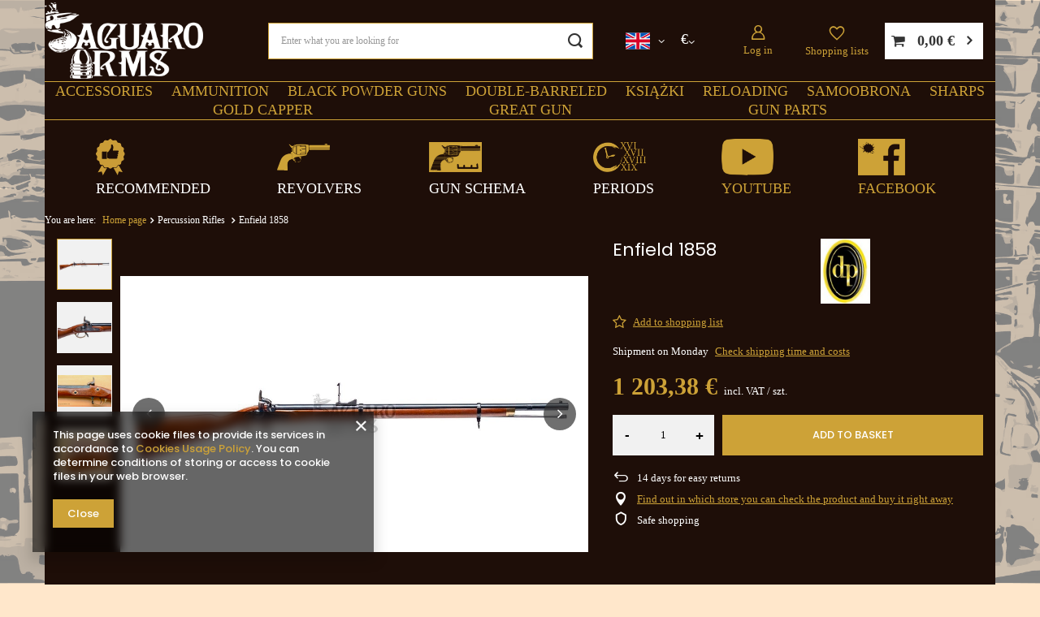

--- FILE ---
content_type: text/html; charset=utf-8
request_url: https://saguaro-arms.com/product-eng-364-Enfield-1858.html
body_size: 24891
content:
<!DOCTYPE html>
<html lang="en" class="--freeShipping --vat --gross " ><head><link rel="preload" as="image" fetchpriority="high" href="/hpeciai/ed5fc17f292a5904c272b16979af6844/eng_pm_Enfield-1858-364_7.webp"><meta name="viewport" content="user-scalable=no, initial-scale = 1.0, maximum-scale = 1.0, width=device-width, viewport-fit=cover"><meta http-equiv="Content-Type" content="text/html; charset=utf-8"><meta http-equiv="X-UA-Compatible" content="IE=edge"><title>Enfield 1858: Saguaro-Arms.com</title><meta name="keywords" content=""><meta name="description" content="P.H.Michał Kuropatwa"><link rel="icon" href="/gfx/eng/favicon.ico"><meta name="theme-color" content="#CDA237"><meta name="msapplication-navbutton-color" content="#CDA237"><meta name="apple-mobile-web-app-status-bar-style" content="#CDA237"><link rel="stylesheet" type="text/css" href="/gfx/eng/projector_style.css.gzip?r=1747681064"><style>
							#photos_slider[data-skeleton] .photos__link:before {
								padding-top: calc(min((600/1017 * 100%), 600px));
							}
							@media (min-width: 979px) {.photos__slider[data-skeleton] .photos__figure:not(.--nav):first-child .photos__link {
								max-height: 600px;
							}}
						</style><script>var app_shop={urls:{prefix:'data="/gfx/'.replace('data="', '')+'eng/',graphql:'/graphql/v1/'},vars:{meta:{viewportContent:'initial-scale = 1.0, maximum-scale = 5.0, width=device-width, viewport-fit=cover'},priceType:'gross',priceTypeVat:true,productDeliveryTimeAndAvailabilityWithBasket:false,geoipCountryCode:'US',fairShopLogo: { enabled: false, image: '/gfx/standards/safe_light.svg'},currency:{id:'EUR',symbol:'€',country:'eu',format:'###,##0.00',beforeValue:false,space:true,decimalSeparator:',',groupingSeparator:' '},language:{id:'eng',symbol:'en',name:'English'},omnibus:{enabled:true,rebateCodeActivate:false,hidePercentageDiscounts:false,},},txt:{priceTypeText:' incl. VAT',},fn:{},fnrun:{},files:[],graphql:{}};const getCookieByName=(name)=>{const value=`; ${document.cookie}`;const parts = value.split(`; ${name}=`);if(parts.length === 2) return parts.pop().split(';').shift();return false;};if(getCookieByName('freeeshipping_clicked')){document.documentElement.classList.remove('--freeShipping');}if(getCookieByName('rabateCode_clicked')){document.documentElement.classList.remove('--rabateCode');}function hideClosedBars(){const closedBarsArray=JSON.parse(localStorage.getItem('closedBars'))||[];if(closedBarsArray.length){const styleElement=document.createElement('style');styleElement.textContent=`${closedBarsArray.map((el)=>`#${el}`).join(',')}{display:none !important;}`;document.head.appendChild(styleElement);}}hideClosedBars();</script><meta name="robots" content="index,follow"><meta name="rating" content="general"><meta name="Author" content="P.H.Michał Kuropatwa based on IdoSell - the best online selling solutions for your e-store (www.idosell.com/shop).">
<!-- Begin LoginOptions html -->

<style>
#client_new_social .service_item[data-name="service_Apple"]:before, 
#cookie_login_social_more .service_item[data-name="service_Apple"]:before,
.oscop_contact .oscop_login__service[data-service="Apple"]:before {
    display: block;
    height: 2.6rem;
    content: url('/gfx/standards/apple.svg?r=1743165583');
}
.oscop_contact .oscop_login__service[data-service="Apple"]:before {
    height: auto;
    transform: scale(0.8);
}
#client_new_social .service_item[data-name="service_Apple"]:has(img.service_icon):before,
#cookie_login_social_more .service_item[data-name="service_Apple"]:has(img.service_icon):before,
.oscop_contact .oscop_login__service[data-service="Apple"]:has(img.service_icon):before {
    display: none;
}
</style>

<!-- End LoginOptions html -->

<!-- Open Graph -->
<meta property="og:type" content="website"><meta property="og:url" content="https://saguaro-arms.com/product-eng-364-Enfield-1858.html
"><meta property="og:title" content="Enfield 1858"><meta property="og:site_name" content="P.H.Michał Kuropatwa"><meta property="og:locale" content="en_GB"><meta property="og:locale:alternate" content="pl_PL"><meta property="og:image" content="https://saguaro-arms.com/hpeciai/b2b057b83df8418ab2d700bb727f9252/eng_pl_Enfield-1858-364_7.webp"><meta property="og:image:width" content="1017"><meta property="og:image:height" content="600"><link rel="manifest" href="https://saguaro-arms.com/data/include/pwa/1/manifest.json?t=3"><meta name="apple-mobile-web-app-capable" content="yes"><meta name="apple-mobile-web-app-status-bar-style" content="black"><meta name="apple-mobile-web-app-title" content="saguaro-arms.com"><link rel="apple-touch-icon" href="/data/include/pwa/1/icon-128.png"><link rel="apple-touch-startup-image" href="/data/include/pwa/1/logo-512.png" /><meta name="msapplication-TileImage" content="/data/include/pwa/1/icon-144.png"><meta name="msapplication-TileColor" content="#2F3BA2"><meta name="msapplication-starturl" content="/"><script type="application/javascript">var _adblock = true;</script><script async src="/data/include/advertising.js"></script><script type="application/javascript">var statusPWA = {
                online: {
                    txt: "Connected to the Internet",
                    bg: "#5fa341"
                },
                offline: {
                    txt: "No Internet connection",
                    bg: "#eb5467"
                }
            }</script><script async type="application/javascript" src="/ajax/js/pwa_online_bar.js?v=1&r=6"></script><script type="application/javascript" src="/ajax/js/webpush_subscription.js?v=1&r=4"></script><script type="application/javascript">WebPushHandler.publicKey = 'BCt/0Jre6A5cjBBX1q1MNGtDDlIqr0+fgVDfbva6TYKYWOSnh+96pyT4C5eTKK/JhtuES6f/hdre19eJdjfeNHE=';WebPushHandler.version = '1';WebPushHandler.setPermissionValue();</script>
<!-- End Open Graph -->

<link rel="canonical" href="https://saguaro-arms.com/product-eng-364-Enfield-1858.html" />
<link rel="alternate" hreflang="pl" href="https://saguaro-arms.com/product-pol-364-Enfield-1858-S-220.html" />
<link rel="alternate" hreflang="en" href="https://saguaro-arms.com/product-eng-364-Enfield-1858.html" />

<!-- Begin additional html or js -->


<!--4|1|3-->

<meta name="google-site-verification" content="jyxg9LZSnBXl_v2YuZ6hQmNKxp0JRhvQ8zEo3G5VWzQ" />

<!-- End additional html or js -->
                <script>
                if (window.ApplePaySession && window.ApplePaySession.canMakePayments()) {
                    var applePayAvailabilityExpires = new Date();
                    applePayAvailabilityExpires.setTime(applePayAvailabilityExpires.getTime() + 2592000000); //30 days
                    document.cookie = 'applePayAvailability=yes; expires=' + applePayAvailabilityExpires.toUTCString() + '; path=/;secure;'
                    var scriptAppleJs = document.createElement('script');
                    scriptAppleJs.src = "/ajax/js/apple.js?v=3";
                    if (document.readyState === "interactive" || document.readyState === "complete") {
                          document.body.append(scriptAppleJs);
                    } else {
                        document.addEventListener("DOMContentLoaded", () => {
                            document.body.append(scriptAppleJs);
                        });  
                    }
                } else {
                    document.cookie = 'applePayAvailability=no; path=/;secure;'
                }
                </script>
                <script>let paypalDate = new Date();
                    paypalDate.setTime(paypalDate.getTime() + 86400000);
                    document.cookie = 'payPalAvailability_EUR=-1; expires=' + paypalDate.getTime() + '; path=/; secure';
                </script></head><body><div id="container" class="projector_page container max-width-1200"><header class=" commercial_banner"><script class="ajaxLoad">app_shop.vars.vat_registered="true";app_shop.vars.currency_format="###,##0.00";app_shop.vars.currency_before_value=false;app_shop.vars.currency_space=true;app_shop.vars.symbol="€";app_shop.vars.id="EUR";app_shop.vars.baseurl="http://saguaro-arms.com/";app_shop.vars.sslurl="https://saguaro-arms.com/";app_shop.vars.curr_url="%2Fproduct-eng-364-Enfield-1858.html";var currency_decimal_separator=',';var currency_grouping_separator=' ';app_shop.vars.blacklist_extension=["exe","com","swf","js","php"];app_shop.vars.blacklist_mime=["application/javascript","application/octet-stream","message/http","text/javascript","application/x-deb","application/x-javascript","application/x-shockwave-flash","application/x-msdownload"];app_shop.urls.contact="/contact-eng.html";</script><div id="viewType" style="display:none"></div><div id="logo" class="d-flex align-items-center" data-bg="/data/gfx/mask/eng/top_1_big.png"><a href="/" target="_self" aria-label="Shop logo"><img src="/data/gfx/mask/eng/logo_1_big.png" alt="" width="271" height="132"></a></div><form action="https://saguaro-arms.com/search.php" method="get" id="menu_search" class="menu_search"><a href="#showSearchForm" class="menu_search__mobile" aria-label="Search"></a><div class="menu_search__block"><div class="menu_search__item --input"><input class="menu_search__input" type="text" name="text" autocomplete="off" placeholder="Enter what you are looking for" aria-label="Enter what you are looking for"><button class="menu_search__submit" type="submit" aria-label="Search"></button></div><div class="menu_search__item --results search_result"></div></div></form><div id="menu_settings" class="align-items-center justify-content-center justify-content-lg-end"><div class="dropdown-menu-settings dropdown-language"><div class="open_trigger"><span class="d-none d-md-inline-block flag flag_eng"></span><i class="icon-angle-down d-none d-md-inline-block"></i></div><form action="https://saguaro-arms.com/settings.php" method="post"><ul><li><div class="form-group"><label class="menu_settings_lang_label">
                        Language
                      </label><div class="radio"><label><input type="radio" name="lang" onchange="window.location.href='/settings.php?lang=' + this.value;" value="pol"><span class="flag flag_pol"></span><span>pl</span></label></div><div class="radio"><label><input type="radio" name="lang" onchange="window.location.href='/settings.php?lang=' + this.value;" checked value="eng"><span class="flag flag_eng"></span><span>en</span></label></div></div></li><li class="buttons" style="display:none;"><button class="btn --solid --large" type="submit">
                      Apply changes
                    </button></li></ul></form></div><div class="dropdown-menu-settings dropdown-currency"><div class="open_trigger"><span class="
                    d-none d-md-inline-block
                  ">€</span><i class="icon-angle-down d-none d-md-inline-block"></i></div><form action="https://saguaro-arms.com/settings.php" method="post"><ul><li><div class="form-group"><label class="menu_settings_curr_label">
                        Prices in
                      </label><div class="radio"><label><input type="radio" name="curr" onchange="this.form.submit();" value="PLN"><span>zł</span><span></span></label></div><div class="radio"><label><input type="radio" name="curr" onchange="this.form.submit();" checked value="EUR"><span>€</span><span></span></label></div><div class="radio"><label><input type="radio" name="curr" onchange="this.form.submit();" value="USD"><span>$</span><span></span></label></div></div></li><li class="buttons" style="display:none;"><button class="btn --solid --large" type="submit">
                      Apply changes
                    </button></li></ul></form></div><div class="dropdown-menu-settings dropdown-country"><div class="open_trigger"><span class="
                    d-none d-md-inline-block flag_txt
                  "><i class="icon-truck"></i></span><i class="icon-angle-down d-none d-md-inline-block"></i></div><form action="https://saguaro-arms.com/settings.php" method="post"><ul><li><div class="form-group"><label for="menu_settings_country">
                        Country of collecting the order
                      </label><div class="select-after"><select class="form-control" name="country" id="menu_settings_country" onchange="this.form.submit();"><option value="1143020002">Afghanistan</option><option value="1143020048">Ägypten</option><option value="1143020001">Albania</option><option value="1143020004">Algieria</option><option value="1143020005">Andora</option><option value="1143020006">Angola</option><option value="1143020009">Antigua i Barbuda</option><option value="1143020012">Argentyna</option><option value="1143020013">Armenia</option><option value="1143020014">Aruba</option><option value="1143020015">Australia</option><option value="1143020016">Austria</option><option value="1143020017">Azerbejdżan</option><option value="1143020018">Bahamas</option><option value="1143020019">Bahrajn</option><option value="1143020020">Bangladesh</option><option value="1143020021">Barbados</option><option value="1143020027">Belarus</option><option value="1143020022">Belgium</option><option value="1143020023">Belize</option><option value="1143020024">Benin</option><option value="1143020025">Bermudas</option><option value="1143020026">Bhutan</option><option value="1143020028">Boliwia</option><option value="1143020029">Bosnia and Herzegovina</option><option value="1143020030">Botswana</option><option value="1143020031">Brazil</option><option value="1143020032">Brunei</option><option value="1143020033">Bulgaria</option><option value="1143020034">Burkina Faso</option><option value="1143020035">Burundi</option><option value="1143020093">Cambodia</option><option value="1143020094">Cameroon</option><option value="1143020039">Chad</option><option value="1143020036">Chile</option><option value="1143020037">China</option><option value="1143020101">Columbia</option><option value="1143020104">Congo </option><option value="1143020103">Congo (Demokr. Republika Konga)</option><option value="1143020038">Croatia</option><option value="1143020108">Cuba</option><option value="1143020040">Cyprus</option><option value="1143020041">Czech Republic</option><option value="1143020042">Denmark</option><option value="1143020043">Dominica</option><option value="1143020044">Dominican Republic</option><option value="1143020049">Ecuador</option><option value="1143020175">El Salvador</option><option value="1143020073">Equatorial Guinea</option><option value="1143020051">Estonia</option><option value="1170044702">Etiopia</option><option value="1143020055">Fiji</option><option value="1143020056">Finland</option><option value="1143020057">France</option><option value="1143020068">French Guiana</option><option value="1143020058">Gabon</option><option value="1143020065">Georgia</option><option value="1143020143">Germany</option><option value="1143020060">Ghana</option><option value="1143020061">Gibraltar</option><option value="1143020218">Great Britain</option><option value="1143020062">Greece</option><option value="1143020064">Greenland</option><option value="1143020063">Grenada</option><option value="1143020070">Guatemala</option><option value="1143020067">Gujana</option><option value="1143020069">Gwadelupa</option><option value="1143020071">Gwinea</option><option value="1143020072">Gwinea Bissau</option><option value="1143020074">Haiti</option><option value="1143020077">Honduras</option><option value="1143020078">Hong Kong</option><option value="1143020217">Hungary</option><option value="1143020084">Iceland</option><option value="1143020079">India</option><option value="1143020080">Indonesia</option><option value="1143020082">Iran</option><option value="1143020081">Iraq</option><option value="1143020083">Ireland</option><option value="1143020220">Italy</option><option value="1143020221">Ivory Coast</option><option value="1143020085">Izrael</option><option value="1143020086">Jamajka</option><option value="1143020087">Japan</option><option value="1143020090">Jordan</option><option value="1143020095">Kanada</option><option value="1143020096">Katar</option><option value="1143020097">Kazachstan</option><option value="1143020098">Kenia</option><option value="1143020107">Kostaryka</option><option value="1143020109">Kuwejt</option><option value="1143020099">Kyrgyzstan</option><option value="1143020110">Laos</option><option value="1143020118">Latvia</option><option value="1143020112">Lebanon</option><option value="1143020114">Libya</option><option value="1143020115">Liechtenstein</option><option value="1143020116">Lithuania</option><option value="1143020113">Livery</option><option value="1143020117">Luksembourg</option><option value="1143020119">Macedonia</option><option value="1143020120">Madagaskar</option><option value="1143020122">Malawi</option><option value="1143020124">Malediwy</option><option value="1143020123">Malezja</option><option value="1143020125">Mali</option><option value="1143020126">Malta</option><option value="1143020129">Maroko</option><option value="1143020130">Martynika</option><option value="1143020131">Mauretania</option><option value="1143020132">Mauritius</option><option value="1143020133">Mexico</option><option value="1143020134">Moldova</option><option value="1143020135">Monako</option><option value="1143020136">Mongolia</option><option value="1170044701">Montenegro</option><option value="1143020138">Mozambik</option><option value="1143020140">Namibia</option><option value="1143020142">Nepal</option><option value="1143020076">Netherlands</option><option value="1143020010">Netherlands Antilles</option><option value="1143020151">New Zealand</option><option value="1143020146">Nicaragua</option><option value="1143020144">Niger</option><option value="1143020145">Nigeria</option><option value="1143020105">North Korea</option><option value="1143020149">Norway</option><option value="1143020152">Oman</option><option value="1143020153">Pakistan</option><option value="1143020156">Panama</option><option value="1143020157">Papua New Guinea</option><option value="1143020158">Paragwaj</option><option value="1143020159">Peru</option><option value="1143020054">Philippines</option><option selected value="1143020003">Poland</option><option value="1143020163">Portugal</option><option value="1143020162">Puerto Rico</option><option value="1143020169">Romania</option><option value="1143020168">Russia</option><option value="1143020170">Rwanda</option><option value="1143020177">San Marino</option><option value="1143020011">Saudi Arabia</option><option value="1143020178">Senegal</option><option value="1170044700">Serbia</option><option value="1143020179">Seychelles</option><option value="1143020180">Sierra Leone</option><option value="1143020181">Singapur</option><option value="1143020182">Slovakia</option><option value="1143020183">Slovenia</option><option value="1143020184">Somalia</option><option value="1143020165">South Africa</option><option value="1143020106">South Korea</option><option value="1170044703">South Sudan </option><option value="1143020075">Spain</option><option value="1143020185">Sri Lanka</option><option value="1143020188">Sudan</option><option value="1143020193">Sweden</option><option value="1143020192">Switzerland</option><option value="1143020191">Syria</option><option value="1143020197">Taiwan</option><option value="1143020195">Tajikistan</option><option value="1143020198">Tanzania </option><option value="1143020196">Thailand</option><option value="1143020200">Togo</option><option value="1143020202">Tonga</option><option value="1143020203">Trinidad and Tobago</option><option value="1143020204">Tunisia</option><option value="1143020205">Turkey</option><option value="1143020206">Turkmenistan</option><option value="1143020209">Uganda</option><option value="1143020210">Ukraine</option><option value="1143020234">United Arab Emirates</option><option value="1143020186">United States</option><option value="1143020211">Uruguay</option><option value="1143020212">Uzbekistan</option><option value="1143020215">Vatican</option><option value="1143020216">Venezuela</option><option value="1143020219">Vietnam</option><option value="1143020045">Virgin British Isles</option><option value="1143020088">Yemen</option><option value="1143020232">Zambia</option><option value="1143020233">Zimbabwe</option></select></div></div></li><li class="buttons" style="display:none;"><button class="btn --solid --large" type="submit">
                      Apply changes
                    </button></li></ul></form></div><div id="menu_additional"><a class="account_link" href="https://saguaro-arms.com/login.php">
        Log in
      </a><div class="shopping_list_top" data-empty="true"><a href="https://saguaro-arms.com/en/shoppinglist/" class="
                    wishlist_link slt_link --empty
                  " aria-label="
                  Shopping lists
                ">
                Shopping lists
              </a><div class="slt_lists"><ul class="slt_lists__nav"><li class="slt_lists__nav_item" data-list_skeleton="true" data-list_id="true" data-shared="true"><a class="slt_lists__nav_link" data-list_href="true"><span class="slt_lists__nav_name" data-list_name="true"></span><span class="slt_lists__count" data-list_count="true">0</span></a></li><li class="slt_lists__nav_item --empty"><a class="slt_lists__nav_link --empty" href="https://saguaro-arms.com/en/shoppinglist/"><span class="slt_lists__nav_name" data-list_name="true">
                          Shopping list
                        </span><span class="slt_lists__count" data-list_count="true">0</span></a></li></ul></div></div></div></div><div id="menu_basket" class="topBasket --skeleton"><a class="topBasket__sub" href="/basketedit.php" aria-label="Your basket"><span class="badge badge-info"></span><strong class="topBasket__price">0,00 €</strong></a><div class="topBasket__details --products" style="display: none;"><div class="topBasket__block --labels"><label class="topBasket__item --name">Product</label><label class="topBasket__item --sum">Quantity</label><label class="topBasket__item --prices">Price</label></div><div class="topBasket__block --products"></div></div><div class="topBasket__details --shipping" style="display: none;"><span class="topBasket__name">Delivery cost from</span><span id="shipppingCost"></span></div><script>
						app_shop.vars.cache_html = true;
					</script></div><nav id="menu_categories" class="wide"><button type="button" class="navbar-toggler" aria-label="Menu"><i class="icon-reorder"></i></button><div class="navbar-collapse" id="menu_navbar"><ul class="navbar-nav mx-md-n2 topa"><li class="nav-item"><a  href="/eng_m_Accessories-151.html" target="_self" title="Accessories" class="nav-link" >Accessories</a><ul class="navbar-subnav"><li class="nav-header"><a href="#backLink" class="nav-header__backLink"><i class="icon-angle-left"></i></a><a  href="/eng_m_Accessories-151.html" target="_self" title="Accessories" class="nav-link" >Accessories</a></li><li class="nav-item"><a  href="/eng_m_Accessories_Shooting-Accessories-173.html" target="_self" title="Shooting Accessories" class="nav-link" >Shooting Accessories</a><ul class="navbar-subsubnav"><li class="nav-header"><a href="#backLink" class="nav-header__backLink"><i class="icon-angle-left"></i></a><a  href="/eng_m_Accessories_Shooting-Accessories-173.html" target="_self" title="Shooting Accessories" class="nav-link" >Shooting Accessories</a></li><li class="nav-item"><a  href="/eng_m_Accessories_Shooting-Accessories_Powder-Flask-Powder-Horns-Powder-Measures-191.html" target="_self" title="Powder Flask, Powder Horns, Powder Measures" class="nav-link" >Powder Flask, Powder Horns, Powder Measures</a></li><li class="nav-item"><a  href="/eng_m_Accessories_Shooting-Accessories_Nipple-Wrenches-221.html" target="_self" title="Nipple Wrenches" class="nav-link" >Nipple Wrenches</a></li><li class="nav-item"><a  href="/eng_m_Accessories_Shooting-Accessories_Cappers-222.html" target="_self" title="Cappers" class="nav-link" >Cappers</a></li><li class="nav-item"><a  href="/eng_m_Accessories_Shooting-Accessories_Bullet-Starters-Ramrods-234.html" target="_self" title="Bullet Starters, Ramrods" class="nav-link" >Bullet Starters, Ramrods</a></li><li class="nav-item"><a  href="/eng_m_Accessories_Shooting-Accessories_Bullet-Greasers-244.html" target="_self" title="Bullet Greasers" class="nav-link" >Bullet Greasers</a></li><li class="nav-item"><a  href="/eng_m_Accessories_Shooting-Accessories_Bullet-Sizers-245.html" target="_self" title="Bullet Sizers" class="nav-link" >Bullet Sizers</a></li><li class="nav-item"><a  href="/eng_m_Accessories_Shooting-Accessories_Gun-Covers-Gun-Cases-259.html" target="_self" title="Gun Covers, Gun Cases" class="nav-link" >Gun Covers, Gun Cases</a></li></ul></li><li class="nav-item"><a  href="/eng_m_Accessories_Cleaning-Accessories-186.html" target="_self" title="Cleaning Accessories" class="nav-link" >Cleaning Accessories</a><ul class="navbar-subsubnav"><li class="nav-header"><a href="#backLink" class="nav-header__backLink"><i class="icon-angle-left"></i></a><a  href="/eng_m_Accessories_Cleaning-Accessories-186.html" target="_self" title="Cleaning Accessories" class="nav-link" >Cleaning Accessories</a></li><li class="nav-item"><a  href="/eng_m_Accessories_Cleaning-Accessories_Chemicals-264.html" target="_self" title="Chemicals" class="nav-link" >Chemicals</a></li><li class="nav-item"><a  href="/eng_m_Accessories_Cleaning-Accessories_Brushes-265.html" target="_self" title="Brushes" class="nav-link" >Brushes</a></li><li class="nav-item"><a  href="/eng_m_Accessories_Cleaning-Accessories_Cleaning-Rods-266.html" target="_self" title="Cleaning Rods" class="nav-link" >Cleaning Rods</a></li><li class="nav-item"><a  href="/eng_m_Accessories_Cleaning-Accessories_Jags-Bullet-Pullers-328.html" target="_self" title="Jags, Bullet Pullers" class="nav-link" >Jags, Bullet Pullers</a></li></ul></li><li class="nav-item"><a  href="/eng_m_Accessories_Leather-Goods-194.html" target="_self" title="Leather Goods" class="nav-link" >Leather Goods</a><ul class="navbar-subsubnav"><li class="nav-header"><a href="#backLink" class="nav-header__backLink"><i class="icon-angle-left"></i></a><a  href="/eng_m_Accessories_Leather-Goods-194.html" target="_self" title="Leather Goods" class="nav-link" >Leather Goods</a></li><li class="nav-item"><a  href="/eng_m_Accessories_Leather-Goods_Bestseller-459.html" target="_self" title="Bestseller" class="nav-link" >Bestseller</a></li><li class="nav-item"><a  href="/eng_m_Accessories_Leather-Goods_Belts-195.html" target="_self" title="Belts" class="nav-link" >Belts</a></li><li class="nav-item"><a  href="/eng_m_Accessories_Leather-Goods_Holsters-196.html" target="_self" title="Holsters" class="nav-link" >Holsters</a></li><li class="nav-item"><a  href="/eng_m_Accessories_Leather-Goods_Cartridge-Boxes-230.html" target="_self" title="Cartridge Boxes" class="nav-link" >Cartridge Boxes</a></li></ul></li><li class="nav-item empty"><a  href="/eng_m_Accessories_Clothes-227.html" target="_self" title="Clothes" class="nav-link" >Clothes</a></li><li class="nav-item empty"><a  href="/eng_m_Accessories_Workshop-152.html" target="_self" title="Workshop" class="nav-link" >Workshop</a></li><li class="nav-item empty"><a  href="/eng_m_Accessories_Camping-155.html" target="_self" title="Camping" class="nav-link" >Camping</a></li><li class="nav-item empty"><a  href="/eng_m_Accessories_Targets-Ear-Protectors-212.html" target="_self" title="Targets , Ear Protectors" class="nav-link" >Targets , Ear Protectors</a></li><li class="nav-item empty"><a  href="/eng_m_Accessories_Gadgets-235.html" target="_self" title="Gadgets" class="nav-link" >Gadgets</a></li><li class="nav-item empty"><a  href="/eng_m_Accessories_Zestawy-588.html" target="_self" title="Zestawy" class="nav-link" >Zestawy</a></li></ul></li><li class="nav-item"><a  href="/eng_m_Ammunition-246.html" target="_self" title="Ammunition" class="nav-link" >Ammunition</a><ul class="navbar-subnav"><li class="nav-header"><a href="#backLink" class="nav-header__backLink"><i class="icon-angle-left"></i></a><a  href="/eng_m_Ammunition-246.html" target="_self" title="Ammunition" class="nav-link" >Ammunition</a></li><li class="nav-item empty"><a  href="/eng_m_Ammunition_Bullets-Shoot-193.html" target="_self" title="Bullets, Shoot" class="nav-link" >Bullets, Shoot</a></li><li class="nav-item empty"><a  href="/eng_m_Ammunition_Percussion-Caps-Flints-177.html" target="_self" title="Percussion Caps, Flints" class="nav-link" >Percussion Caps, Flints</a></li><li class="nav-item empty"><a  href="/eng_m_Ammunition_Lubes-Patches-Wads-258.html" target="_self" title="Lubes ,Patches, Wads" class="nav-link" >Lubes ,Patches, Wads</a></li><li class="nav-item empty"><a  href="/eng_m_Ammunition_Brass-210.html" target="_self" title="Brass" class="nav-link" >Brass</a></li><li class="nav-item empty"><a  href="/eng_m_Ammunition_Cartridges-Primers-185.html" target="_self" title="Cartridges , Primers" class="nav-link" >Cartridges , Primers</a></li><li class="nav-item empty"><a  href="/eng_m_Ammunition_Flints-477.html" target="_self" title="Flints" class="nav-link" >Flints</a></li></ul></li><li class="nav-item"><a  href="/eng_m_Black-Powder-Guns-281.html" target="_self" title="Black Powder Guns" class="nav-link" >Black Powder Guns</a><ul class="navbar-subnav"><li class="nav-header"><a href="#backLink" class="nav-header__backLink"><i class="icon-angle-left"></i></a><a  href="/eng_m_Black-Powder-Guns-281.html" target="_self" title="Black Powder Guns" class="nav-link" >Black Powder Guns</a></li><li class="nav-item"><a  href="/eng_m_Black-Powder-Guns_Percussion-Guns-283.html" target="_self" title="Percussion Guns" class="nav-link" >Percussion Guns</a><ul class="navbar-subsubnav"><li class="nav-header"><a href="#backLink" class="nav-header__backLink"><i class="icon-angle-left"></i></a><a  href="/eng_m_Black-Powder-Guns_Percussion-Guns-283.html" target="_self" title="Percussion Guns" class="nav-link" >Percussion Guns</a></li><li class="nav-item"><a  href="/eng_m_Black-Powder-Guns_Percussion-Guns_SAGUARO-SHARPS-288.html" target="_self" title="SAGUARO SHARPS" class="nav-link" >SAGUARO SHARPS</a></li><li class="nav-item"><a  href="/eng_m_Black-Powder-Guns_Percussion-Guns_Percussion-Revolvers-289.html" target="_self" title="Percussion Revolvers" class="nav-link" >Percussion Revolvers</a></li><li class="nav-item"><a  href="/eng_m_Black-Powder-Guns_Percussion-Guns_Percussion-Muskets-290.html" target="_self" title="Percussion Muskets" class="nav-link" >Percussion Muskets</a></li><li class="nav-item"><a  href="/eng_m_Black-Powder-Guns_Percussion-Guns_Percussion-Rifles-291.html" target="_self" title="Percussion Rifles" class="nav-link" >Percussion Rifles</a></li><li class="nav-item"><a  href="/eng_m_Black-Powder-Guns_Percussion-Guns_Percussion-Pistols-326.html" target="_self" title="Percussion Pistols" class="nav-link" >Percussion Pistols</a></li></ul></li><li class="nav-item"><a  href="/eng_m_Black-Powder-Guns_Flintlock-Guns-Matchlock-Guns-284.html" target="_self" title="Flintlock Guns, Matchlock Guns" class="nav-link" >Flintlock Guns, Matchlock Guns</a><ul class="navbar-subsubnav"><li class="nav-header"><a href="#backLink" class="nav-header__backLink"><i class="icon-angle-left"></i></a><a  href="/eng_m_Black-Powder-Guns_Flintlock-Guns-Matchlock-Guns-284.html" target="_self" title="Flintlock Guns, Matchlock Guns" class="nav-link" >Flintlock Guns, Matchlock Guns</a></li><li class="nav-item"><a  href="/eng_m_Black-Powder-Guns_Flintlock-Guns-Matchlock-Guns_Flintlock-Rifles-293.html" target="_self" title="Flintlock Rifles" class="nav-link" >Flintlock Rifles</a></li><li class="nav-item"><a  href="/eng_m_Black-Powder-Guns_Flintlock-Guns-Matchlock-Guns_Flintlock-Matchlock-Pistols-294.html" target="_self" title="Flintlock , Matchlock Pistols" class="nav-link" >Flintlock , Matchlock Pistols</a></li><li class="nav-item"><a  href="/eng_m_Black-Powder-Guns_Flintlock-Guns-Matchlock-Guns_Flintlock-Matchlock-Muskets-295.html" target="_self" title="Flintlock, Matchlock Muskets" class="nav-link" >Flintlock, Matchlock Muskets</a></li></ul></li><li class="nav-item"><a  href="/eng_m_Black-Powder-Guns_Cartridge-Guns-285.html" target="_self" title="Cartridge Guns" class="nav-link" >Cartridge Guns</a><ul class="navbar-subsubnav"><li class="nav-header"><a href="#backLink" class="nav-header__backLink"><i class="icon-angle-left"></i></a><a  href="/eng_m_Black-Powder-Guns_Cartridge-Guns-285.html" target="_self" title="Cartridge Guns" class="nav-link" >Cartridge Guns</a></li><li class="nav-item"><a  href="/eng_m_Black-Powder-Guns_Cartridge-Guns_Single-Shot-Rifles-296.html" target="_self" title="Single Shot Rifles" class="nav-link" >Single Shot Rifles</a></li><li class="nav-item"><a  href="/eng_m_Black-Powder-Guns_Cartridge-Guns_Repeating-Lever-Action-Rifles-297.html" target="_self" title="Repeating, Lever Action Rifles" class="nav-link" >Repeating, Lever Action Rifles</a></li><li class="nav-item"><a  href="/eng_m_Black-Powder-Guns_Cartridge-Guns_Shotguns-298.html" target="_self" title="Shotguns" class="nav-link" >Shotguns</a></li><li class="nav-item"><a  href="/eng_m_Black-Powder-Guns_Cartridge-Guns_Cartridge-revolvers-pistols-299.html" target="_self" title="Cartridge revolvers , pistols" class="nav-link" >Cartridge revolvers , pistols</a></li></ul></li><li class="nav-item"><a  href="/eng_m_Black-Powder-Guns_Cold-Steel-286.html" target="_self" title="Cold Steel" class="nav-link" >Cold Steel</a><ul class="navbar-subsubnav"><li class="nav-header"><a href="#backLink" class="nav-header__backLink"><i class="icon-angle-left"></i></a><a  href="/eng_m_Black-Powder-Guns_Cold-Steel-286.html" target="_self" title="Cold Steel" class="nav-link" >Cold Steel</a></li><li class="nav-item"><a  href="/eng_m_Black-Powder-Guns_Cold-Steel_Sabres-301.html" target="_self" title="Sabres" class="nav-link" >Sabres</a></li><li class="nav-item"><a  href="/eng_m_Black-Powder-Guns_Cold-Steel_Knives-Bowie-303.html" target="_self" title="Knives Bowie" class="nav-link" >Knives Bowie</a></li><li class="nav-item"><a  href="/eng_m_Black-Powder-Guns_Cold-Steel_Bayonets-304.html" target="_self" title="Bayonets" class="nav-link" >Bayonets</a></li></ul></li><li class="nav-item empty"><a  href="/eng_m_Black-Powder-Guns_Gun-Kits-292.html" target="_self" title="Gun Kits" class="nav-link" >Gun Kits</a></li><li class="nav-item empty"><a  href="/eng_m_Black-Powder-Guns_Matchlock-444.html" target="_self" title="Matchlock" class="nav-link" >Matchlock</a></li><li class="nav-item"><a  href="/eng_m_Black-Powder-Guns_Bron-strzelajaca-tylko-i-wylacznie-procherm-czarnym-469.html" target="_self" title="Broń strzelająca tylko i wyłącznie procherm czarnym" class="nav-link" >Broń strzelająca tylko i wyłącznie procherm czarnym</a><ul class="navbar-subsubnav"><li class="nav-header"><a href="#backLink" class="nav-header__backLink"><i class="icon-angle-left"></i></a><a  href="/eng_m_Black-Powder-Guns_Bron-strzelajaca-tylko-i-wylacznie-procherm-czarnym-469.html" target="_self" title="Broń strzelająca tylko i wyłącznie procherm czarnym" class="nav-link" >Broń strzelająca tylko i wyłącznie procherm czarnym</a></li><li class="nav-item"><a  href="/eng_m_Black-Powder-Guns_Bron-strzelajaca-tylko-i-wylacznie-procherm-czarnym_Bron-oryginalna-446.html" target="_self" title="Broń oryginalna" class="nav-link" >Broń oryginalna</a></li><li class="nav-item"><a  href="/eng_m_Black-Powder-Guns_Bron-strzelajaca-tylko-i-wylacznie-procherm-czarnym_Czarnorpchowce-wspolczesne-470.html" target="_self" title="Czarnorpchowce współczesne" class="nav-link" >Czarnorpchowce współczesne</a></li><li class="nav-item"><a  href="/eng_m_Black-Powder-Guns_Bron-strzelajaca-tylko-i-wylacznie-procherm-czarnym_Repliki-broni-czarnoprochowej-nabojowej-471.html" target="_self" title="Repliki broni czarnoprochowej nabojowej" class="nav-link" >Repliki broni czarnoprochowej nabojowej</a></li></ul></li><li class="nav-item"><a  href="/eng_m_Black-Powder-Guns_Bron-bez-pozwolenia-589.html" target="_self" title="Broń bez pozwolenia" class="nav-link" >Broń bez pozwolenia</a><ul class="navbar-subsubnav"><li class="nav-header"><a href="#backLink" class="nav-header__backLink"><i class="icon-angle-left"></i></a><a  href="/eng_m_Black-Powder-Guns_Bron-bez-pozwolenia-589.html" target="_self" title="Broń bez pozwolenia" class="nav-link" >Broń bez pozwolenia</a></li><li class="nav-item"><a  href="/eng_m_Black-Powder-Guns_Bron-bez-pozwolenia_Rewolwery-bez-pozwolenia-592.html" target="_self" title="Rewolwery bez pozwolenia" class="nav-link" >Rewolwery bez pozwolenia</a></li><li class="nav-item"><a  href="/eng_m_Black-Powder-Guns_Bron-bez-pozwolenia_Karabiny-bez-pozwolenia-593.html" target="_self" title="Karabiny bez pozwolenia" class="nav-link" >Karabiny bez pozwolenia</a></li><li class="nav-item"><a  href="/eng_m_Black-Powder-Guns_Bron-bez-pozwolenia_Strzelby-bez-pozwolenia-594.html" target="_self" title="Strzelby bez pozwolenia" class="nav-link" >Strzelby bez pozwolenia</a></li><li class="nav-item"><a  href="/eng_m_Black-Powder-Guns_Bron-bez-pozwolenia_Pistolety-bez-pozwolenia-595.html" target="_self" title="Pistolety bez pozwolenia" class="nav-link" >Pistolety bez pozwolenia</a></li></ul></li><li class="nav-item empty"><a  href="/eng_m_Black-Powder-Guns_Bron-rozdzielnego-ladowania-590.html" target="_self" title="Broń rozdzielnego ładowania" class="nav-link" >Broń rozdzielnego ładowania</a></li></ul></li><li class="nav-item"><a  href="/eng_m_double-barreled-581.html" target="_self" title="double-barreled" class="nav-link" >double-barreled</a><ul class="navbar-subnav"><li class="nav-header"><a href="#backLink" class="nav-header__backLink"><i class="icon-angle-left"></i></a><a  href="/eng_m_double-barreled-581.html" target="_self" title="double-barreled" class="nav-link" >double-barreled</a></li><li class="nav-item empty"><a  href="/eng_m_double-barreled_double-barreled-shotguns-582.html" target="_self" title="double-barreled shotguns" class="nav-link" >double-barreled shotguns</a></li><li class="nav-item empty"><a  href="/eng_m_double-barreled_Expres-583.html" target="_self" title="Expres" class="nav-link" >Expres</a></li><li class="nav-item empty"><a  href="/eng_m_double-barreled_Pistols-584.html" target="_self" title="Pistols" class="nav-link" >Pistols</a></li></ul></li><li class="nav-item"><a  href="/eng_m_Ksiazki-611.html" target="_self" title="Książki" class="nav-link" >Książki</a></li><li class="nav-item"><a  href="/eng_m_Reloading-178.html" target="_self" title="Reloading" class="nav-link" >Reloading</a><ul class="navbar-subnav"><li class="nav-header"><a href="#backLink" class="nav-header__backLink"><i class="icon-angle-left"></i></a><a  href="/eng_m_Reloading-178.html" target="_self" title="Reloading" class="nav-link" >Reloading</a></li><li class="nav-item"><a  href="/eng_m_Reloading_Bullet-Casting-260.html" target="_self" title="Bullet Casting" class="nav-link" >Bullet Casting</a><ul class="navbar-subsubnav"><li class="nav-header"><a href="#backLink" class="nav-header__backLink"><i class="icon-angle-left"></i></a><a  href="/eng_m_Reloading_Bullet-Casting-260.html" target="_self" title="Bullet Casting" class="nav-link" >Bullet Casting</a></li><li class="nav-item"><a  href="/eng_m_Reloading_Bullet-Casting_Bullet-Moulds-209.html" target="_self" title="Bullet Moulds" class="nav-link" >Bullet Moulds</a></li><li class="nav-item"><a  href="/eng_m_Reloading_Bullet-Casting_Handles-229.html" target="_self" title="Handles" class="nav-link" >Handles</a></li><li class="nav-item"><a  href="/eng_m_Reloading_Bullet-Casting_Melting-Pots-267.html" target="_self" title="Melting Pots" class="nav-link" >Melting Pots</a></li></ul></li><li class="nav-item empty"><a  href="/eng_m_Reloading_Brass-shell-holders-261.html" target="_self" title="Brass, shell holders" class="nav-link" >Brass, shell holders</a></li><li class="nav-item empty"><a  href="/eng_m_Reloading_Dies-Shell-Holders-262.html" target="_self" title="Dies , Shell Holders" class="nav-link" >Dies , Shell Holders</a></li><li class="nav-item empty"><a  href="/eng_m_Reloading_Presses-263.html" target="_self" title="Presses" class="nav-link" >Presses</a></li><li class="nav-item empty"><a  href="/eng_m_Reloading_Powder-Measures-270.html" target="_self" title="Powder Measures" class="nav-link" >Powder Measures</a></li></ul></li><li class="nav-item"><a  href="/eng_m_SAMOOBRONA-599.html" target="_self" title="SAMOOBRONA" class="nav-link" >SAMOOBRONA</a><ul class="navbar-subnav"><li class="nav-header"><a href="#backLink" class="nav-header__backLink"><i class="icon-angle-left"></i></a><a  href="/eng_m_SAMOOBRONA-599.html" target="_self" title="SAMOOBRONA" class="nav-link" >SAMOOBRONA</a></li><li class="nav-item empty"><a  href="/eng_m_SAMOOBRONA_Bron-obrony-osobistej-600.html" target="_self" title="Broń obrony osobistej" class="nav-link" >Broń obrony osobistej</a></li><li class="nav-item empty"><a  href="/eng_m_SAMOOBRONA_Bron-Obrony-Miru-Domowego-601.html" target="_self" title="Broń Obrony Miru Domowego" class="nav-link" >Broń Obrony Miru Domowego</a></li><li class="nav-item empty"><a  href="/eng_m_SAMOOBRONA_Gazy-605.html" target="_self" title="Gazy" class="nav-link" >Gazy</a></li><li class="nav-item empty"><a  href="/eng_m_SAMOOBRONA_Pistolety-CO2-606.html" target="_self" title="Pistolety CO2" class="nav-link" >Pistolety CO2</a></li></ul></li><li class="nav-item"><a  href="/eng_m_Sharps-557.html" target="_self" title="Sharps" class="nav-link" >Sharps</a><ul class="navbar-subnav"><li class="nav-header"><a href="#backLink" class="nav-header__backLink"><i class="icon-angle-left"></i></a><a  href="/eng_m_Sharps-557.html" target="_self" title="Sharps" class="nav-link" >Sharps</a></li><li class="nav-item empty"><a  href="/eng_m_Sharps_Saguaro-Sharps-558.html" target="_self" title="Saguaro Sharps" class="nav-link" >Saguaro Sharps</a></li><li class="nav-item empty"><a  href="/eng_m_Sharps_Akcesoria-Sharps-Saguaro-559.html" target="_self" title="Akcesoria Sharps Saguaro" class="nav-link" >Akcesoria Sharps Saguaro</a></li></ul></li><li class="nav-item"><a  href="/eng_m_Gold-Capper-327.html" target="_self" title="Gold Capper" class="nav-link" >Gold Capper</a></li><li class="nav-item"><a  href="/eng_m_Great-Gun-432.html" target="_self" title="Great Gun" class="nav-link" >Great Gun</a><ul class="navbar-subnav"><li class="nav-header"><a href="#backLink" class="nav-header__backLink"><i class="icon-angle-left"></i></a><a  href="/eng_m_Great-Gun-432.html" target="_self" title="Great Gun" class="nav-link" >Great Gun</a></li><li class="nav-item empty"><a  href="/eng_m_Great-Gun_Derringers-54-440.html" target="_self" title="Derringers .54" class="nav-link" >Derringers .54</a></li><li class="nav-item empty"><a  href="/eng_m_Great-Gun_Derringers-45-441.html" target="_self" title="Derringers .45" class="nav-link" >Derringers .45</a></li><li class="nav-item empty"><a  href="/eng_m_Great-Gun_Derringers-9mm-442.html" target="_self" title="Derringers 9mm" class="nav-link" >Derringers 9mm</a></li><li class="nav-item empty"><a  href="/eng_m_Great-Gun_Great-Gun-Accessories-443.html" target="_self" title="Great Gun Accessories" class="nav-link" >Great Gun Accessories</a></li><li class="nav-item empty"><a  href="/eng_m_Great-Gun_Derringery-Dimini-45-585.html" target="_self" title="Derringery Dimini .45" class="nav-link" >Derringery Dimini .45</a></li><li class="nav-item"><a  href="/eng_m_Great-Gun_Derringer-Unicorn-587.html" target="_self" title="Derringer Unicorn" class="nav-link" >Derringer Unicorn</a><ul class="navbar-subsubnav"><li class="nav-header"><a href="#backLink" class="nav-header__backLink"><i class="icon-angle-left"></i></a><a  href="/eng_m_Great-Gun_Derringer-Unicorn-587.html" target="_self" title="Derringer Unicorn" class="nav-link" >Derringer Unicorn</a></li><li class="nav-item"><a  href="/eng_m_Great-Gun_Derringer-Unicorn_Unicorn-9mm-608.html" target="_self" title="Unicorn 9mm" class="nav-link" >Unicorn 9mm</a></li><li class="nav-item"><a  href="/eng_m_Great-Gun_Derringer-Unicorn_Unicorn-45-609.html" target="_self" title="Unicorn .45" class="nav-link" >Unicorn .45</a></li><li class="nav-item"><a  href="/eng_m_Great-Gun_Derringer-Unicorn_Unicorn-510-Magnum-610.html" target="_self" title="Unicorn .510 Magnum" class="nav-link" >Unicorn .510 Magnum</a></li></ul></li><li class="nav-item empty"><a  href="/eng_m_Great-Gun_Kabury-602.html" target="_self" title="Kabury" class="nav-link" >Kabury</a></li><li class="nav-item empty"><a  href="/eng_m_Great-Gun_Pobijak-603.html" target="_self" title="Pobijak" class="nav-link" >Pobijak</a></li><li class="nav-item empty"><a  href="/eng_m_Great-Gun_kominki-604.html" target="_self" title="kominki" class="nav-link" >kominki</a></li><li class="nav-item empty"><a  href="/eng_m_Great-Gun_Derringery-Bicorn-607.html" target="_self" title="Derringery Bicorn" class="nav-link" >Derringery Bicorn</a></li></ul></li><li class="nav-item"><a  href="/eng_m_Gun-parts-282.html" target="_self" title="Gun parts" class="nav-link" >Gun parts</a><ul class="navbar-subnav"><li class="nav-header"><a href="#backLink" class="nav-header__backLink"><i class="icon-angle-left"></i></a><a  href="/eng_m_Gun-parts-282.html" target="_self" title="Gun parts" class="nav-link" >Gun parts</a></li><li class="nav-item"><a  href="/eng_m_Gun-parts_Percussion-Revolvers-305.html" target="_self" title="Percussion Revolvers" class="nav-link" >Percussion Revolvers</a><ul class="navbar-subsubnav"><li class="nav-header"><a href="#backLink" class="nav-header__backLink"><i class="icon-angle-left"></i></a><a  href="/eng_m_Gun-parts_Percussion-Revolvers-305.html" target="_self" title="Percussion Revolvers" class="nav-link" >Percussion Revolvers</a></li><li class="nav-item"><a  href="/eng_m_Gun-parts_Percussion-Revolvers_Cylinders-Nipples-314.html" target="_self" title="Cylinders, Nipples" class="nav-link" >Cylinders, Nipples</a></li><li class="nav-item"><a  href="/eng_m_Gun-parts_Percussion-Revolvers_Springs-315.html" target="_self" title="Springs" class="nav-link" >Springs</a></li><li class="nav-item"><a  href="/eng_m_Gun-parts_Percussion-Revolvers_Hand-Springs-316.html" target="_self" title="Hand &amp;amp; Springs" class="nav-link" >Hand &amp; Springs</a></li><li class="nav-item"><a  href="/eng_m_Gun-parts_Percussion-Revolvers_Cylinder-Stops-317.html" target="_self" title="Cylinder Stops" class="nav-link" >Cylinder Stops</a></li><li class="nav-item"><a  href="/eng_m_Gun-parts_Percussion-Revolvers_Triggers-318.html" target="_self" title="Triggers" class="nav-link" >Triggers</a></li><li class="nav-item"><a  href="/eng_m_Gun-parts_Percussion-Revolvers_Screws-319.html" target="_self" title="Screws" class="nav-link" >Screws</a></li><li class="nav-item"><a  href="/eng_m_Gun-parts_Percussion-Revolvers_Remaining-Parts-320.html" target="_self" title="Remaining Parts" class="nav-link" >Remaining Parts</a></li><li class="nav-item"><a  href="/eng_m_Gun-parts_Percussion-Revolvers_Hammers-321.html" target="_self" title="Hammers" class="nav-link" >Hammers</a></li><li class="nav-item"><a  href="/eng_m_Gun-parts_Percussion-Revolvers_Bebny-543.html" target="_self" title="Bębny" class="nav-link" >Bębny</a></li></ul></li><li class="nav-item"><a  href="/eng_m_Gun-parts_Sights-306.html" target="_self" title="Sights" class="nav-link" >Sights</a><ul class="navbar-subsubnav"><li class="nav-header"><a href="#backLink" class="nav-header__backLink"><i class="icon-angle-left"></i></a><a  href="/eng_m_Gun-parts_Sights-306.html" target="_self" title="Sights" class="nav-link" >Sights</a></li><li class="nav-item"><a  href="/eng_m_Gun-parts_Sights_Scopes-322.html" target="_self" title="Scopes" class="nav-link" >Scopes</a></li><li class="nav-item"><a  href="/eng_m_Gun-parts_Sights_Front-Sights-323.html" target="_self" title="Front Sights" class="nav-link" >Front Sights</a></li><li class="nav-item"><a  href="/eng_m_Gun-parts_Sights_Rear-Sights-324.html" target="_self" title="Rear Sights" class="nav-link" >Rear Sights</a></li><li class="nav-item"><a  href="/eng_m_Gun-parts_Sights_Mounts-325.html" target="_self" title="Mounts" class="nav-link" >Mounts</a></li></ul></li><li class="nav-item empty"><a  href="/eng_m_Gun-parts_Nipples-Flash-holes-307.html" target="_self" title="Nipples, Flash holes" class="nav-link" >Nipples, Flash holes</a></li><li class="nav-item empty"><a  href="/eng_m_Gun-parts_Barrels-308.html" target="_self" title="Barrels" class="nav-link" >Barrels</a></li><li class="nav-item empty"><a  href="/eng_m_Gun-parts_Locks-309.html" target="_self" title="Locks" class="nav-link" >Locks</a></li><li class="nav-item empty"><a  href="/eng_m_Gun-parts_Springs-310.html" target="_self" title="Springs" class="nav-link" >Springs</a></li><li class="nav-item empty"><a  href="/eng_m_Gun-parts_Stocks-Ramrods-311.html" target="_self" title="Stocks, Ramrods" class="nav-link" >Stocks, Ramrods</a></li><li class="nav-item empty"><a  href="/eng_m_Gun-parts_Various-screws-312.html" target="_self" title="Various screws " class="nav-link" >Various screws </a></li><li class="nav-item empty"><a  href="/eng_m_Gun-parts_Magazines-313.html" target="_self" title="Magazines" class="nav-link" >Magazines</a></li><li class="nav-item"><a  href="/eng_m_Gun-parts_Czesci-bron-nabojowa-544.html" target="_self" title="Części broń nabojowa" class="nav-link" >Części broń nabojowa</a><ul class="navbar-subsubnav"><li class="nav-header"><a href="#backLink" class="nav-header__backLink"><i class="icon-angle-left"></i></a><a  href="/eng_m_Gun-parts_Czesci-bron-nabojowa-544.html" target="_self" title="Części broń nabojowa" class="nav-link" >Części broń nabojowa</a></li><li class="nav-item"><a  href="/eng_m_Gun-parts_Czesci-bron-nabojowa_Wnichester-1873-czesci-545.html" target="_self" title="Wnichester 1873 części" class="nav-link" >Wnichester 1873 części</a></li><li class="nav-item"><a  href="/eng_m_Gun-parts_Czesci-bron-nabojowa_Winchester-1866-czesci-546.html" target="_self" title="Winchester 1866 części" class="nav-link" >Winchester 1866 części</a></li><li class="nav-item"><a  href="/eng_m_Gun-parts_Czesci-bron-nabojowa_Cattleman-1873-547.html" target="_self" title="Cattleman 1873" class="nav-link" >Cattleman 1873</a></li></ul></li></ul></li></ul><ul class="navbar-nav mx-md-n2 dopa"><li class="nav-item"><span title="Recommended" class="nav-link nav-gfx" ><picture class="nav-picture --main --lvl1"><img alt="Recommended" title="Recommended" src="/data/gfx/eng/navigation/1_5_i_504.svg" loading="lazy"></picture><span class="gfx_lvl_1">Recommended</span></span><ul class="navbar-subnav"><li class="nav-header"><a href="#backLink" class="nav-header__backLink"><i class="icon-angle-left"></i></a><span title="Recommended" class="nav-link nav-gfx" ><picture class="nav-picture --main --lvl1"><img alt="Recommended" title="Recommended" src="/data/gfx/eng/navigation/1_5_i_504.svg" loading="lazy"></picture><span class="gfx_lvl_1">Recommended</span></span></li><li class="nav-item empty"><a  href="/eng_m_Recommended_GUNS-526.html" target="_self" title="GUNS" class="nav-link nav-gfx" ><picture class="nav-picture --main --lvl2"><img alt="GUNS" title="GUNS" src="/data/gfx/eng/navigation/1_5_i_526.jpg" loading="lazy"></picture><span class="gfx_lvl_2">GUNS</span></a></li><li class="nav-item empty"><a  href="/eng_m_Recommended_Accessories-527.html" target="_self" title="Accessories" class="nav-link nav-gfx" ><picture class="nav-picture --main --lvl2"><img alt="Accessories" title="Accessories" src="/data/gfx/eng/navigation/1_5_i_527.jpg" loading="lazy"></picture><span class="gfx_lvl_2">Accessories</span></a></li><li class="nav-item empty"><a  href="/eng_m_Recommended_Saguaro-Sharps-Accessories-528.html" target="_self" title="Saguaro Sharps &amp;amp; Accessories" class="nav-link nav-gfx" ><picture class="nav-picture --main --lvl2"><img alt="Saguaro Sharps &amp;amp; Accessories" title="Saguaro Sharps &amp;amp; Accessories" src="/data/gfx/eng/navigation/1_5_i_528.jpg" loading="lazy"></picture><span class="gfx_lvl_2">Saguaro Sharps &amp; Accessories</span></a></li><li class="nav-item empty"><a  href="/eng_m_Recommended_Great-GUN-530.html" target="_self" title="Great GUN" class="nav-link nav-gfx" ><picture class="nav-picture --main --lvl2"><img alt="Great GUN" title="Great GUN" src="/data/gfx/eng/navigation/1_5_i_530.jpg" loading="lazy"></picture><span class="gfx_lvl_2">Great GUN</span></a></li></ul></li><li class="nav-item"><span title="Revolvers" class="nav-link nav-gfx" ><picture class="nav-picture --main --lvl1"><img alt="Revolvers" title="Revolvers" src="/data/gfx/eng/navigation/1_5_i_537.png" loading="lazy"></picture><span class="gfx_lvl_1">Revolvers</span></span><ul class="navbar-subnav"><li class="nav-header"><a href="#backLink" class="nav-header__backLink"><i class="icon-angle-left"></i></a><span title="Revolvers" class="nav-link nav-gfx" ><picture class="nav-picture --main --lvl1"><img alt="Revolvers" title="Revolvers" src="/data/gfx/eng/navigation/1_5_i_537.png" loading="lazy"></picture><span class="gfx_lvl_1">Revolvers</span></span></li><li class="nav-item empty"><a  href="/eng_m_Revolvers_percussion-revolvers-538.html" target="_self" title="percussion revolvers" class="nav-link nav-gfx" ><picture class="nav-picture --main --lvl2"><img alt="percussion revolvers" title="percussion revolvers" src="/data/gfx/eng/navigation/1_5_i_538.jpg" loading="lazy"></picture><span class="gfx_lvl_2">percussion revolvers</span></a></li><li class="nav-item empty"><a  href="/eng_m_Revolvers_cartridge-revolvers-539.html" target="_self" title="cartridge revolvers" class="nav-link nav-gfx" ><picture class="nav-picture --main --lvl2"><img alt="cartridge revolvers" title="cartridge revolvers" src="/data/gfx/eng/navigation/1_5_i_539.jpg" loading="lazy"></picture><span class="gfx_lvl_2">cartridge revolvers</span></a></li><li class="nav-item empty"><a  href="/eng_m_Revolvers_Banditos-Revolver-line-540.html" target="_self" title="Banditos Revolver line" class="nav-link nav-gfx" ><picture class="nav-picture --main --lvl2"><img alt="Banditos Revolver line" title="Banditos Revolver line" src="/data/gfx/eng/navigation/1_5_i_540.jpg" loading="lazy"></picture><span class="gfx_lvl_2">Banditos Revolver line</span></a></li><li class="nav-item empty"><a  href="/eng_m_Revolvers_Revolvers-for-Beginners-541.html" target="_self" title="Revolvers for Beginners" class="nav-link nav-gfx" ><picture class="nav-picture --main --lvl2"><img alt="Revolvers for Beginners" title="Revolvers for Beginners" src="/data/gfx/eng/navigation/1_5_i_541.jpg" loading="lazy"></picture><span class="gfx_lvl_2">Revolvers for Beginners</span></a></li></ul></li><li class="nav-item"><span title="Gun schema" class="nav-link nav-gfx" ><picture class="nav-picture --main --lvl1"><img alt="Gun schema" title="Gun schema" src="/data/gfx/eng/navigation/1_5_i_503.png" loading="lazy"></picture><span class="gfx_lvl_1">Gun schema</span></span><ul class="navbar-subnav"><li class="nav-header"><a href="#backLink" class="nav-header__backLink"><i class="icon-angle-left"></i></a><span title="Gun schema" class="nav-link nav-gfx" ><picture class="nav-picture --main --lvl1"><img alt="Gun schema" title="Gun schema" src="/data/gfx/eng/navigation/1_5_i_503.png" loading="lazy"></picture><span class="gfx_lvl_1">Gun schema</span></span></li><li class="nav-item empty"><a  href="https://saguaro-arms.com/Remington-8-Uberti-ccms-pol-28.html" target="_self" title="REMINGTON 8&amp;quot; UBERTI" class="nav-link nav-gfx" ><picture class="nav-picture --main --lvl2"><img alt="REMINGTON 8&amp;quot; UBERTI" title="REMINGTON 8&amp;quot; UBERTI" src="/data/gfx/eng/navigation/1_5_i_513.jpg" loading="lazy"></picture><span class="gfx_lvl_2">REMINGTON 8&quot; UBERTI</span></a></li><li class="nav-item empty"><a  href="https://saguaro-arms.com/Schemat-colt-navy-pietta-ccms-pol-30.html" target="_self" title="COLT NAVY PIETTA" class="nav-link nav-gfx" ><picture class="nav-picture --main --lvl2"><img alt="COLT NAVY PIETTA" title="COLT NAVY PIETTA" src="/data/gfx/eng/navigation/1_5_i_514.jpg" loading="lazy"></picture><span class="gfx_lvl_2">COLT NAVY PIETTA</span></a></li><li class="nav-item empty"><a  href="https://saguaro-arms.com/Remington-8-Pietta-ccms-pol-31.html" target="_self" title="REMINGTON 8'' PIETTA" class="nav-link nav-gfx" ><picture class="nav-picture --main --lvl2"><img alt="REMINGTON 8'' PIETTA" title="REMINGTON 8'' PIETTA" src="/data/gfx/eng/navigation/1_5_i_515.jpg" loading="lazy"></picture><span class="gfx_lvl_2">REMINGTON 8'' PIETTA</span></a></li><li class="nav-item empty"><a  href="https://saguaro-arms.com/Remington-Target-8-Pietta-ccms-pol-32.html" target="_self" title="REMINGTON TARGET 8'' PIETTA" class="nav-link nav-gfx" ><picture class="nav-picture --main --lvl2"><img alt="REMINGTON TARGET 8'' PIETTA" title="REMINGTON TARGET 8'' PIETTA" src="/data/gfx/eng/navigation/1_5_i_516.jpg" loading="lazy"></picture><span class="gfx_lvl_2">REMINGTON TARGET 8'' PIETTA</span></a></li><li class="nav-item empty"><a  href="https://saguaro-arms.com/Colt-Walker-Uberti-ccms-pol-33.html" target="_self" title="COLT WALKER UBERTI" class="nav-link nav-gfx" ><picture class="nav-picture --main --lvl2"><img alt="COLT WALKER UBERTI" title="COLT WALKER UBERTI" src="/data/gfx/eng/navigation/1_5_i_517.jpg" loading="lazy"></picture><span class="gfx_lvl_2">COLT WALKER UBERTI</span></a></li><li class="nav-item empty"><a  href="https://saguaro-arms.com/Karabinek-Rewolwerowy-Remington-Uberti-ccms-pol-34.html" target="_self" title="Revolver carabine REMINGTON UBERTI" class="nav-link nav-gfx" ><picture class="nav-picture --main --lvl2"><img alt="Revolver carabine REMINGTON UBERTI" title="Revolver carabine REMINGTON UBERTI" src="/data/gfx/eng/navigation/1_5_i_518.jpg" loading="lazy"></picture><span class="gfx_lvl_2">Revolver carabine REMINGTON UBERTI</span></a></li><li class="nav-item empty"><a  href="https://saguaro-arms.com/Cattelman-Uberti-43-4-75-ccms-pol-35.html" target="_self" title="CATTELMAN UBERTI 4'3/4&amp;quot; - 7'5&amp;quot;" class="nav-link nav-gfx" ><picture class="nav-picture --main --lvl2"><img alt="CATTELMAN UBERTI 4'3/4&amp;quot; - 7'5&amp;quot;" title="CATTELMAN UBERTI 4'3/4&amp;quot; - 7'5&amp;quot;" src="/data/gfx/eng/navigation/1_5_i_519.jpg" loading="lazy"></picture><span class="gfx_lvl_2">CATTELMAN UBERTI 4'3/4&quot; - 7'5&quot;</span></a></li><li class="nav-item empty"><a  href="https://saguaro-arms.com/Colt-Navy-Uberti-7-5-ccms-pol-36.html" target="_self" title="COLT NAVY UBERTI.7/5&amp;quot;" class="nav-link nav-gfx" ><picture class="nav-picture --main --lvl2"><img alt="COLT NAVY UBERTI.7/5&amp;quot;" title="COLT NAVY UBERTI.7/5&amp;quot;" src="/data/gfx/eng/navigation/1_5_i_520.jpg" loading="lazy"></picture><span class="gfx_lvl_2">COLT NAVY UBERTI.7/5&quot;</span></a></li></ul></li><li class="nav-item"><span title="PERIODS" class="nav-link nav-gfx" ><picture class="nav-picture --main --lvl1"><img alt="PERIODS" title="PERIODS" src="/data/gfx/eng/navigation/1_5_i_531.png" loading="lazy"></picture><span class="gfx_lvl_1">PERIODS</span></span><ul class="navbar-subnav"><li class="nav-header"><a href="#backLink" class="nav-header__backLink"><i class="icon-angle-left"></i></a><span title="PERIODS" class="nav-link nav-gfx" ><picture class="nav-picture --main --lvl1"><img alt="PERIODS" title="PERIODS" src="/data/gfx/eng/navigation/1_5_i_531.png" loading="lazy"></picture><span class="gfx_lvl_1">PERIODS</span></span></li><li class="nav-item empty"><a  href="/eng_m_PERIODS_napoleonic-wars-532.html" target="_self" title="napoleonic wars" class="nav-link nav-gfx" ><picture class="nav-picture --main --lvl2"><img alt="napoleonic wars" title="napoleonic wars" src="/data/gfx/eng/navigation/1_5_i_532.jpg" loading="lazy"></picture><span class="gfx_lvl_2">napoleonic wars</span></a></li><li class="nav-item empty"><a  href="/eng_m_PERIODS_POLISH-JANUARY-UPRISING-533.html" target="_self" title="POLISH JANUARY UPRISING" class="nav-link nav-gfx" ><picture class="nav-picture --main --lvl2"><img alt="POLISH JANUARY UPRISING" title="POLISH JANUARY UPRISING" src="/data/gfx/eng/navigation/1_5_i_533.jpg" loading="lazy"></picture><span class="gfx_lvl_2">POLISH JANUARY UPRISING</span></a></li><li class="nav-item empty"><a  href="/eng_m_PERIODS_WILD-WEST-534.html" target="_self" title="WILD WEST" class="nav-link nav-gfx" ><picture class="nav-picture --main --lvl2"><img alt="WILD WEST" title="WILD WEST" src="/data/gfx/eng/navigation/1_5_i_534.jpg" loading="lazy"></picture><span class="gfx_lvl_2">WILD WEST</span></a></li><li class="nav-item"><a  href="/eng_m_PERIODS_AMERICAN-CIVIL-WAR-536.html" target="_self" title="AMERICAN CIVIL WAR" class="nav-link nav-gfx" ><picture class="nav-picture --main --lvl2"><img alt="AMERICAN CIVIL WAR" title="AMERICAN CIVIL WAR" src="/data/gfx/eng/navigation/1_5_i_536.jpg" loading="lazy"></picture><span class="gfx_lvl_2">AMERICAN CIVIL WAR</span></a><ul class="navbar-subsubnav"><li class="nav-header"><a href="#backLink" class="nav-header__backLink"><i class="icon-angle-left"></i></a><a  href="/eng_m_PERIODS_AMERICAN-CIVIL-WAR-536.html" target="_self" title="AMERICAN CIVIL WAR" class="nav-link nav-gfx" ><picture class="nav-picture --main --lvl2"><img alt="AMERICAN CIVIL WAR" title="AMERICAN CIVIL WAR" src="/data/gfx/eng/navigation/1_5_i_536.jpg" loading="lazy"></picture><span class="gfx_lvl_2">AMERICAN CIVIL WAR</span></a></li><li class="nav-item"><a  href="/eng_m_PERIODS_AMERICAN-CIVIL-WAR_WS-Karabiny-562.html" target="_self" title="WS Karabiny" class="nav-link" >WS Karabiny</a></li><li class="nav-item"><a  href="/eng_m_PERIODS_AMERICAN-CIVIL-WAR_WS-Rewolwery-563.html" target="_self" title="WS Rewolwery" class="nav-link" >WS Rewolwery</a></li><li class="nav-item"><a  href="/eng_m_PERIODS_AMERICAN-CIVIL-WAR_WS-Buty-564.html" target="_self" title="WS Buty" class="nav-link" >WS Buty</a></li></ul></li></ul></li><li class="nav-item"><a  href="https://www.youtube.com/user/SaguaroMike1" target="_self" title="Youtube" class="nav-link nav-gfx" ><picture class="nav-picture --main --lvl1"><img alt="Youtube" title="Youtube" src="/data/gfx/eng/navigation/1_5_i_481.png" loading="lazy"></picture><span class="gfx_lvl_1">Youtube</span></a></li><li class="nav-item"><a  href="https://www.facebook.com/SaguaroArms" target="_self" title="Facebook" class="nav-link nav-gfx" ><picture class="nav-picture --main --lvl1"><img alt="Facebook" title="Facebook" src="/data/gfx/eng/navigation/1_5_i_480.png" loading="lazy"></picture><span class="gfx_lvl_1">Facebook</span></a></li></ul></div></nav><div id="breadcrumbs" class="breadcrumbs"><div class="back_button"><button id="back_button"><i class="icon-angle-left"></i> Back</button></div><div class="list_wrapper"><ol><li><span>You are here:  </span></li><li class="bc-main"><span><a href="/">Home page</a></span></li><li class="category bc-item-1 bc-active"><span class="category">Percussion Rifles </span></li><li class="bc-active bc-product-name"><span>Enfield 1858</span></li></ol></div></div></header><div id="layout" class="row clearfix"><aside class="col-3"><section class="shopping_list_menu"><div class="shopping_list_menu__block --lists slm_lists" data-empty="true"><span class="slm_lists__label">Shopping lists</span><ul class="slm_lists__nav"><li class="slm_lists__nav_item" data-list_skeleton="true" data-list_id="true" data-shared="true"><a class="slm_lists__nav_link" data-list_href="true"><span class="slm_lists__nav_name" data-list_name="true"></span><span class="slm_lists__count" data-list_count="true">0</span></a></li><li class="slm_lists__nav_header"><span class="slm_lists__label">Shopping lists</span></li><li class="slm_lists__nav_item --empty"><a class="slm_lists__nav_link --empty" href="https://saguaro-arms.com/en/shoppinglist/"><span class="slm_lists__nav_name" data-list_name="true">Shopping list</span><span class="slm_lists__count" data-list_count="true">0</span></a></li></ul><a href="#manage" class="slm_lists__manage d-none align-items-center d-md-flex">Manage your lists</a></div><div class="shopping_list_menu__block --bought slm_bought"><a class="slm_bought__link d-flex" href="https://saguaro-arms.com/products-bought.php">
				List of purchased products
			</a></div><div class="shopping_list_menu__block --info slm_info"><strong class="slm_info__label d-block mb-3">How does a shopping list work?</strong><ul class="slm_info__list"><li class="slm_info__list_item d-flex mb-3">
					Once logged in, you can place and store any number of products on your shopping list indefinitely.
				</li><li class="slm_info__list_item d-flex mb-3">
					Adding a product to your shopping list does not automatically mean you have reserved it.
				</li><li class="slm_info__list_item d-flex mb-3">
					For non-logged-in customers the shopping list is stored until the session expires (about 24h).
				</li></ul></div></section><div id="mobileCategories" class="mobileCategories"><div class="mobileCategories__item --menu"><button type="button" class="mobileCategories__link --active" data-ids="#menu_search,.shopping_list_menu,#menu_search,#menu_navbar,#menu_navbar3, #menu_blog">
                            Menu
                        </button></div><div class="mobileCategories__item --account"><button type="button" class="mobileCategories__link" data-ids="#menu_contact,#login_menu_block">
                            Account
                        </button></div><div class="mobileCategories__item --settings"><button type="button" class="mobileCategories__link" data-ids="#menu_settings">
                                Settings
                            </button></div></div><div class="setMobileGrid" data-item="#menu_navbar"></div><div class="setMobileGrid" data-item="#menu_navbar3" data-ismenu1="true"></div><div class="setMobileGrid" data-item="#menu_blog"></div><div class="login_menu_block d-lg-none" id="login_menu_block"><a class="sign_in_link" href="/login.php" title=""><i class="icon-user"></i><span>Log in</span></a><a class="registration_link" href="/client-new.php?register" title=""><i class="icon-lock"></i><span>Register</span></a><a class="order_status_link" href="/order-open.php" title=""><i class="icon-globe"></i><span>Check order status</span></a></div><div class="setMobileGrid" data-item="#menu_contact"></div><div class="setMobileGrid" data-item="#menu_settings"></div></aside><div id="content" class="col-12"><div id="menu_compare_product" class="compare mb-2 pt-sm-3 pb-sm-3 mb-sm-3" style="display: none;"><div class="compare__label d-none d-sm-block">Add to compare</div><div class="compare__sub"></div><div class="compare__buttons"><a class="compare__button btn --solid --secondary" href="https://saguaro-arms.com/product-compare.php" title="Compare all products" target="_blank"><span>Compare products </span><span class="d-sm-none">(0)</span></a><a class="compare__button --remove btn d-none d-sm-block ml-sm-2" href="https://saguaro-arms.com/settings.php?comparers=remove&amp;product=###" title="Delete all products">
                        Remove products
                    </a></div><script>
                        var cache_html = true;
                    </script></div><section id="projector_productname" class="product_name mb-4"><div class="product_name__block --name mb-2 d-sm-flex justify-content-sm-between mb-sm-3"><h1 class="product_name__name m-0">Enfield 1858</h1><div class="product_name__firm_logo d-none d-sm-flex justify-content-sm-end align-items-sm-center ml-sm-2"><a class="firm_logo" href="/firm-eng-1308137280-Davide-Pedersoli.html"><img class="b-lazy" src="/gfx/standards/loader.gif?r=1747680974" data-src="/data/lang/eng/producers/gfx/projector/1308137280_1.jpg" title="Davide Pedersoli" alt="Davide Pedersoli"></a></div></div><div class="product_name__block --links"><div class="product_name__actions d-flex justify-content-between align-items-center mx-n1"><a class="product_name__action --shopping-list px-1 d-flex align-items-center" href="#addToShoppingList" title="Click to add a product to your shopping list"><span>Add to shopping list</span></a></div></div></section><section id="projector_photos" class="photos" data-thumbnails="true" data-thumbnails-count="5" data-thumbnails-horizontal="false" data-thumbnails-arrows="false" data-thumbnails-slider="false" data-thumbnails-enable="true" data-slider-fade-effect="true" data-slider-enable="true" data-slider-freemode="false" data-slider-centered="true"><div id="photos_nav" class="photos__nav" style="--thumbnails-count: 5;" data-more-slides="-1"><div class="swiper-button-prev"><i class="icon-angle-left"></i></div><div id="photos_nav_list" thumbsSlider="" class="photos__nav_wrapper swiper swiperThumbs"><div class="swiper-wrapper"><figure class="photos__figure --nav swiper-slide " data-slide-index="0"><picture><source type="image/webp" srcset="/hpeciai/a30cd1d6a1d6169facbd84b2f15c9fe8/eng_ps_Enfield-1858-364_7.webp"></source><img class="photos__photo --nav" width="200" height="118" src="/hpeciai/f9294a3241efaf358fa65b0ea38bb993/eng_ps_Enfield-1858-364_7.jpg" loading="lazy" alt="Enfield 1858"></picture></figure><figure class="photos__figure --nav swiper-slide " data-slide-index="1"><picture><source type="image/webp" srcset="/hpeciai/ba8bb059c088ab01af08d5eec5d8e4cc/eng_ps_Enfield-1858-364_6.webp"></source><img class="photos__photo --nav" width="200" height="124" src="/hpeciai/44bd1bf7b1de4c479bf91465dbc4148f/eng_ps_Enfield-1858-364_6.jpg" loading="lazy" alt="Enfield 1858"></picture></figure><figure class="photos__figure --nav swiper-slide " data-slide-index="2"><picture><source type="image/webp" srcset="/hpeciai/5edbdf7f44ce3c2b2a8369fc88f6ae6e/eng_ps_Enfield-1858-364_4.webp"></source><img class="photos__photo --nav" width="200" height="117" src="/hpeciai/01e7150b85ee787f77ee2e6a4a185b0b/eng_ps_Enfield-1858-364_4.jpg" loading="lazy" alt="Enfield 1858"></picture></figure><figure class="photos__figure --nav swiper-slide " data-slide-index="3"><picture><source type="image/webp" srcset="/hpeciai/84c888e591307fc8602e219d7fc375ff/eng_ps_Enfield-1858-364_5.webp"></source><img class="photos__photo --nav" width="200" height="150" src="/hpeciai/34a90f4b625d19745b49a287d4a7bbb7/eng_ps_Enfield-1858-364_5.jpg" loading="lazy" alt="Enfield 1858"></picture></figure></div></div><div class="swiper-button-next"><i class="icon-angle-right"></i></div></div><div id="photos_slider" class="photos__slider swiper" data-skeleton="true" data-photos-count="4"><div class="photos___slider_wrapper swiper-wrapper"><figure class="photos__figure swiper-slide "><picture><source type="image/webp" srcset="/hpeciai/ed5fc17f292a5904c272b16979af6844/eng_pm_Enfield-1858-364_7.webp" data-img_high_res_webp="/hpeciai/b2b057b83df8418ab2d700bb727f9252/eng_pl_Enfield-1858-364_7.webp"></source><img class="photos__photo" width="1017" height="600" src="/hpeciai/f9a76b020488ff69fb20f8272bf437e3/eng_pm_Enfield-1858-364_7.jpg" alt="Enfield 1858" data-img_high_res="/hpeciai/e59a90fe09722f08e005a30355dab16a/eng_pl_Enfield-1858-364_7.jpg"></picture></figure><figure class="photos__figure swiper-slide slide-lazy"><picture><source type="image/webp" srcset="/hpeciai/02a82b9608a62323b69c74b9e6c5f4ca/eng_pm_Enfield-1858-364_6.webp" data-img_high_res_webp="/hpeciai/e8f91798f42e85b3c5c1f3c894edbe08/eng_pl_Enfield-1858-364_6.webp"></source><img class="photos__photo" width="968" height="600" src="/hpeciai/28a9f7b2c3ea3681059a394b0eefcc09/eng_pm_Enfield-1858-364_6.jpg" alt="Enfield 1858" data-img_high_res="/hpeciai/6f682bd92d4ace21c074990d3683fbd5/eng_pl_Enfield-1858-364_6.jpg" loading="lazy"></picture><div class="swiper-lazy-preloader"></div></figure><figure class="photos__figure swiper-slide slide-lazy"><picture><source type="image/webp" srcset="/hpeciai/5d3467bfe2d74871ecbd17fd2b35d5c0/eng_pm_Enfield-1858-364_4.webp" data-img_high_res_webp="/hpeciai/5d3467bfe2d74871ecbd17fd2b35d5c0/eng_pl_Enfield-1858-364_4.webp"></source><img class="photos__photo" width="750" height="439" src="/hpeciai/58b944dd51af08468c5f69b3c4dfcc39/eng_pm_Enfield-1858-364_4.jpg" alt="Enfield 1858" data-img_high_res="/hpeciai/58b944dd51af08468c5f69b3c4dfcc39/eng_pl_Enfield-1858-364_4.jpg" loading="lazy"></picture><div class="swiper-lazy-preloader"></div></figure><figure class="photos__figure swiper-slide slide-lazy"><picture><source type="image/webp" srcset="/hpeciai/20f24c85570e404d29081470d0746f01/eng_pm_Enfield-1858-364_5.webp" data-img_high_res_webp="/hpeciai/20f24c85570e404d29081470d0746f01/eng_pl_Enfield-1858-364_5.webp"></source><img class="photos__photo" width="750" height="562" src="/hpeciai/cecb7799917772a51488fafb4097480d/eng_pm_Enfield-1858-364_5.jpg" alt="Enfield 1858" data-img_high_res="/hpeciai/cecb7799917772a51488fafb4097480d/eng_pl_Enfield-1858-364_5.jpg" loading="lazy"></picture><div class="swiper-lazy-preloader"></div></figure></div><div class="galleryPagination"><div class="swiper-pagination"></div></div><div class="galleryNavigation"><div class="swiper-button-prev --rounded"><i class="icon-angle-left"></i></div><div class="swiper-button-next --rounded"><i class="icon-angle-right"></i></div></div></div></section><template id="GalleryModalTemplate"><div class="gallery_modal__wrapper" id="galleryModal"><div class="gallery_modal__header"><div class="gallery_modal__counter"></div><div class="gallery_modal__name">Enfield 1858</div></div><div class="gallery_modal__sliders photos --gallery-modal"></div><div class="galleryNavigation"><div class="swiper-button-prev --rounded"><i class="icon-angle-left"></i></div><div class="swiper-button-next --rounded"><i class="icon-angle-right"></i></div></div></div></template><script class="ajaxLoad">
		cena_raty = 1203.38;
		
				var client_login = 'false'
			
		var client_points = '';
		var points_used = '';
		var shop_currency = '€';
		var product_data = {
		"product_id": '364',
		
		"currency":"€",
		"product_type":"product_item",
		"unit":"szt.",
		"unit_plural":"szt.",

		"unit_sellby":"1",
		"unit_precision":"0",

		"base_price":{
		
			"maxprice":"1203.38",
		
			"maxprice_formatted":"1 203,38 €",
		
			"maxprice_net":"978.36",
		
			"maxprice_net_formatted":"978,36 €",
		
			"minprice":"1203.38",
		
			"minprice_formatted":"1 203,38 €",
		
			"minprice_net":"978.36",
		
			"minprice_net_formatted":"978,36 €",
		
			"size_max_maxprice_net":"0.00",
		
			"size_min_maxprice_net":"0.00",
		
			"size_max_maxprice_net_formatted":"0,00 €",
		
			"size_min_maxprice_net_formatted":"0,00 €",
		
			"size_max_maxprice":"0.00",
		
			"size_min_maxprice":"0.00",
		
			"size_max_maxprice_formatted":"0,00 €",
		
			"size_min_maxprice_formatted":"0,00 €",
		
			"price_unit_sellby":"1203.38",
		
			"value":"1203.38",
			"price_formatted":"1 203,38 €",
			"price_net":"978.36",
			"price_net_formatted":"978,36 €",
			"vat":"23",
			"worth":"1203.38",
			"worth_net":"978.36",
			"worth_formatted":"1 203,38 €",
			"worth_net_formatted":"978,36 €",
			"basket_enable":"y",
			"special_offer":"false",
			"rebate_code_active":"n",
			"priceformula_error":"false"
		},

		"order_quantity_range":{
		
		},

		"sizes":{
		
		"uniw":
		{
		
			"type":"uniw",
		
			"priority":"0",
		
			"description":"uniwersalny",
		
			"name":"uniw",
		
			"amount":7,
		
			"amount_mo":0,
		
			"amount_mw":7,
		
			"amount_mp":0,
		
			"code_extern":"s759-uniw",
		
			"shipping_time":{
			
				"days":"4",
				"working_days":"2",
				"hours":"0",
				"minutes":"0",
				"time":"2026-01-26 00:00",
				"week_day":"1",
				"week_amount":"0",
				"today":"false"
			},
		
			"delay_time":{
			
				"days":"0",
				"hours":"0",
				"minutes":"0",
				"time":"2026-01-22 19:26:41",
				"week_day":"4",
				"week_amount":"0",
				"unknown_delivery_time":"false"
			},
		
			"delivery":{
			
			"undefined":"false",
			"shipping":"0.00",
			"shipping_formatted":"0,00 €",
			"limitfree":"121.95",
			"limitfree_formatted":"121,95 €"
			},
			"price":{
			
			"value":"1203.38",
			"price_formatted":"1 203,38 €",
			"price_net":"978.36",
			"price_net_formatted":"978,36 €",
			"vat":"23",
			"worth":"1203.38",
			"worth_net":"978.36",
			"worth_formatted":"1 203,38 €",
			"worth_net_formatted":"978,36 €",
			"basket_enable":"y",
			"special_offer":"false",
			"rebate_code_active":"n",
			"priceformula_error":"false"
			},
			"weight":{
			
			"g":"4500",
			"kg":"4.5"
			}
		}
		}

		}
		var  trust_level = '0';
	</script><form id="projector_form" class="projector_details is-validated" action="https://saguaro-arms.com/basketchange.php" method="post" data-product_id="364" data-type="product_item"><button style="display:none;" type="submit"></button><input id="projector_product_hidden" type="hidden" name="product" value="364"><input id="projector_size_hidden" type="hidden" name="size" autocomplete="off" value="onesize"><input id="projector_mode_hidden" type="hidden" name="mode" value="1"><div class="projector_details__wrapper"><div id="projector_sizes_cont" class="projector_details__sizes projector_sizes" data-onesize="true"><span class="projector_sizes__label">Size</span><div class="projector_sizes__sub"><a class="projector_sizes__item" href="/product-eng-364-Enfield-1858.html" data-type="onesize"><span class="projector_sizes__name">uniwersalny</span></a></div></div><div id="projector_status" class="projector_details__status_wrapper --status-hide" style="display:none"><div class="projector_status" id="projector_status_description_wrapper" style="display:none"><span class="projector_status__gfx_wrapper"><img id="projector_status_gfx" class="projector_status__gfx" style="display:none" src="/data/lang/eng/available_graph/graph_1_4.png" alt="Produkt dostępny w bardzo dużej ilości"></span><strong class="projector_status__info_amount" id="projector_amount" style="display:none">%d</strong><span class="projector_status__description" id="projector_status_description" style="display:none">Produkt dostępny w bardzo dużej ilości</span></div><div id="projector_shipping_unknown" class="projector_status__unknown" style="display:none"><span class="projector_status__unknown_text"><a target="_blank" href="/contact-eng.html">
							Contact the shop staff,
						</a>
						in order to estimate time of preparing this product for shipment.
					</span></div><div id="projector_shipping_info" class="projector_status__info" style="display:none"><span class="projector_status__info_label" id="projector_delivery_label">Shipment </span><span class="projector_status__info_days" id="projector_delivery_days"></span><a class="projector_status__shipping" href="#shipping_info">Check shipping time and costs</a></div></div><div id="projector_prices_wrapper" class="projector_details__prices projector_prices"><div class="projector_prices__price_wrapper"><strong class="projector_prices__price" id="projector_price_value" data-price="1203.38"><span data-subscription-max="1203.38" data-subscription-max-net="978.36" data-subscription-save="" data-subscription-before="1203.38">1 203,38 €</span></strong><div class="projector_prices__info"><span class="projector_prices__vat"><span class="price_vat"> incl. VAT</span></span><span class="projector_prices__unit_sep">
										/
								</span><span class="projector_prices__unit_sellby" id="projector_price_unit_sellby" style="display:none">1</span><span class="projector_prices__unit" id="projector_price_unit">szt.</span></div></div><div class="projector_prices__lowest_price omnibus_price"><span class="omnibus_price__text">Lowest price in 30 days before discount: </span><del id="projector_omnibus_price_value" class="omnibus_price__value" data-price=""></del><span class="projector_prices__unit_sep">
							/
					</span><span class="projector_prices__unit_sellby" style="display:none">1</span><span class="projector_prices__unit">szt.</span><span class="projector_prices__percent" id="projector_omnibus_percent"></span></div><div class="projector_prices__maxprice_wrapper" id="projector_price_maxprice_wrapper"><span class="projector_prices__maxprice_label">Regular price: </span><del id="projector_price_maxprice" class="projector_prices__maxprice" data-price=""></del><span class="projector_prices__unit_sep">
							/
					</span><span class="projector_prices__unit_sellby" style="display:none">1</span><span class="projector_prices__unit">szt.</span><span class="projector_prices__percent" id="projector_maxprice_percent"></span></div><div class="projector_prices__srp_wrapper" id="projector_price_srp_wrapper" style="display:none;"><span class="projector_prices__srp_label">List price:</span><span class="projector_prices__srp" id="projector_price_srp" data-price=""></span></div><div class="projector_prices__points" id="projector_points_wrapper" style="display:none;"><div class="projector_prices__points_wrapper" id="projector_price_points_wrapper"><span id="projector_button_points_basket" class="projector_prices__points_buy --span" title="Sign in to buy this product with points"><span class="projector_prices__points_price_text">You can buy for </span><span class="projector_prices__points_price" id="projector_price_points" data-price=""><span class="projector_currency"> pts.</span></span></span></div></div></div><div class="projector_details__buy projector_buy" id="projector_buy_section"><div class="projector_buy__number_wrapper"><button class="projector_buy__number_down" type="button">-</button><input class="projector_buy__number" type="number" name="number" id="projector_number" data-prev="1" value="1" data-sellby="1" step="1"><button class="projector_buy__number_up" type="button">+</button></div><button class="projector_buy__button btn --solid --large" id="projector_button_basket" type="submit">
							Add to basket
						</button><express-checkout></express-checkout></div><div class="projector_details__tell_availability projector_tell_availability" id="projector_tell_availability" style="display:none"><div class="projector_tell_availability__block --link"><a class="projector_tell_availability__link btn --solid --outline --solid --extrasmall" href="#tellAvailability">Notify of availability</a></div></div><div class="projector_details__info projector_info"><div class="projector_info__item --returns projector_returns"><span class="projector_returns__icon projector_info__icon"></span><span class="projector_returns__info projector_info__link"><span class="projector_returns__days">14</span> days for easy returns</span></div><div class="projector_info__item --stocks projector_stocks"><span class="projector_stocks__icon projector_info__icon"></span><a class="projector_stocks__info projector_info__link --link" href="/product-stocks.php?product=364">
									Find out in which store you can check the product and buy it right away
								</a><div id="product_stocks" class="product_stocks"><div class="product_stocks__block --product pb-3"><div class="product_stocks__product d-flex align-items-center"><img class="product_stocks__icon mr-4" src="hpeciai/dc3f0eea73edf22b85e3b513ecd68fd4/pol_il_Enfield-1858-S-220-364.webp" alt="Enfield 1858"><div class="product_stocks__details"><strong class="product_stocks__name d-block pr-2">Enfield 1858</strong><div class="product_stocks__sizes row mx-n1"><a class="product_stocks__size select_button col mx-1 mt-2 flex-grow-0 flex-shrink-0" href="#onesize" data-type="onesize">uniwersalny</a></div></div></div></div><div class="product_stocks__block --stocks --skeleton"></div></div></div><div class="projector_info__item --safe projector_safe"><span class="projector_safe__icon projector_info__icon"></span><span class="projector_safe__info projector_info__link">Safe shopping</span></div><div class="projector_info__item --points projector_points_recive" id="projector_price_points_recive_wrapper" style="display:none;"><span class="projector_points_recive__icon projector_info__icon"></span><span class="projector_points_recive__info projector_info__link"><span class="projector_points_recive__text">After purchase you will receive </span><span class="projector_points_recive__value" id="projector_points_recive_points"> pts.</span></span></div></div></div></form><template id="tell_availability_dialog_template"><form class="projector_tell_availability__block --dialog is-validated" id="tell_availability_dialog"><h6 class="headline"><span class="headline__name">Product sold out</span></h6><div class="projector_tell_availability__info_top"><span>You will receive an email notification from us when the product is available again.</span></div><div class="projector_tell_availability__email f-group --small"><div class="f-feedback --required"><input type="text" class="f-control --validate" name="availability_email" data-graphql="email" required="required" id="tellAvailabilityEmail"><label class="f-label" for="tellAvailabilityEmail">Your e-mail address</label><span class="f-control-feedback"></span><div class="f-message"></div></div></div><div class="projector_tell_availability__button_wrapper"><button type="button" class="projector_tell_availability__button btn --solid --large">
					Notify about availability
				</button></div><div class="projector_tell_availability__info1"><span>Data is processed in accordance with the </span><a href="/eng-privacy-and-cookie-notice.html">privacy policy</a><span>. By submitting data, you accept privacy policy provisions. </span></div><div class="projector_tell_availability__info2"><span>Contact details entered above are not used to send newsletters or other advertisements. When you sign up to be notified, you hereby agree to receive only a one-time notification of a product re-availability. </span></div></form></template><template id="set_subscription_period_in_basket_template"><div class="set_subscription_period"><h6>Subscription products in your shopping cart</h6><div class="set_subscription_period__message menu_messages_warning --small"><p>Choose one subscription frequency for all products in your cart or place separate orders for different renewal periods.</p></div><div class="set_subscription_period__wrapper"><p class="set_subscription_period__info">Set one delivery frequency for all subscription products in your cart every:</p><div class="set_subscription_period__periods"></div></div><div class="set_subscription_period__buttons"><button class="set_subscription_period__button btn --outline --large --return">Cancel</button><button class="set_subscription_period__button btn --solid --large --edit">Change</button></div></div></template><template id="set_subscription_period_in_basket_error_template"><div class="set_subscription_period --error"><h6>Subscription products in your shopping cart</h6><div class="set_subscription_period__message menu_messages_error --small"><p>In your shopping cart there are products with different subscription order renewal period. If you want to order products with different subscription period place a separate order.</p></div><div class="set_subscription_period__buttons"><button class="set_subscription_period__button btn --outline --large --return">Continue shopping</button><a class="set_subscription_period__button btn --solid --large --basket" href="/basketedit.php">
					Go to basket
				</a></div></div></template><script class="ajaxLoad">
		app_shop.vars.contact_link = "/contact-eng.html";
	</script><section id="projector_longdescription" class="section longdescription cm" data-traits="true" data-dictionary="true"><p>Enfield Model 1858 - Percussion military rifle, cal .58, &nbsp;with two barrel bands.</p> <div>It has a walnut fullstock with brass furniture and an original stample.</div> <div> </div> <div>BARREL: .58 caliber ; Blued &nbsp;; &nbsp;838 mm long ; 5 lands ; 1/48 twist&nbsp;</div> <div>IGNITION: Percussion - cap size 6mm</div> <div>RECOMMENDED LOAD: &nbsp;577(620 grs) Minie bullet ; 60 grs. FFg (Swiss) ; "Lightning1" bullet lube</div> <div>Overall length - 1.245 mm</div> <div>Perfect rifle for Minie Competitions.</div></section><section id="projector_dictionary" class="dictionary mb-1 mb-sm-4"><div class="dictionary__group --first --no-group"><div class="dictionary__param row mb-2" data-producer="true"><div class="dictionary__name col-6 col-md-4 d-flex flex-column align-items-start"><span class="dictionary__name_txt">Brand</span></div><div class="dictionary__values col-6 col-md-8"><div class="dictionary__value"><a class="dictionary__value_txt" href="/firm-eng-1308137280-Davide-Pedersoli.html" title="Click to view all products from this brand">Davide Pedersoli</a></div></div></div><div class="dictionary__param row mb-2" data-code="true"><div class="dictionary__name col-6 col-md-4 d-flex flex-column align-items-start"><span class="dictionary__name_txt">Symbol</span></div><div class="dictionary__values col-6 col-md-8"><div class="dictionary__value"><span class="dictionary__value_txt">SA759</span></div></div></div><div class="dictionary__param row mb-2"><div class="dictionary__name col-6 col-md-4 d-flex flex-column align-items-start"><span class="dictionary__name_txt">Caliber</span></div><div class="dictionary__values col-6 col-md-8"><div class="dictionary__value"><span class="dictionary__value_txt">.58 ładowany odprzodowo</span></div><div class="dictionary__value"><span class="dictionary__value_txt">.577</span></div></div></div><div class="dictionary__param row mb-2" data-duplicate="true"><div class="dictionary__name col-6 col-md-4 d-flex flex-column align-items-start"><span class="dictionary__name_txt">Require License</span></div><div class="dictionary__values col-6 col-md-8"><div class="dictionary__value"><span class="dictionary__value_txt">No</span></div></div></div><div class="dictionary__param row mb-2"><div class="dictionary__name col-6 col-md-4 d-flex flex-column align-items-start"><span class="dictionary__name_txt">Barrel finish</span></div><div class="dictionary__values col-6 col-md-8"><div class="dictionary__value"><span class="dictionary__value_txt">Oxide finish</span></div></div></div><div class="dictionary__param row mb-2"><div class="dictionary__name col-6 col-md-4 d-flex flex-column align-items-start"><span class="dictionary__name_txt">Barrel profile</span></div><div class="dictionary__values col-6 col-md-8"><div class="dictionary__value"><span class="dictionary__value_txt">round</span></div></div></div><div class="dictionary__param row mb-2"><div class="dictionary__name col-6 col-md-4 d-flex flex-column align-items-start"><span class="dictionary__name_txt">Sights</span></div><div class="dictionary__values col-6 col-md-8"><div class="dictionary__value"><span class="dictionary__value_txt">Adjustable</span></div></div></div><div class="dictionary__param row mb-2"><div class="dictionary__name col-6 col-md-4 d-flex flex-column align-items-start"><span class="dictionary__name_txt">Double set trigger</span></div><div class="dictionary__values col-6 col-md-8"><div class="dictionary__value"><span class="dictionary__value_txt">No</span></div></div></div><div class="dictionary__param row mb-2"><div class="dictionary__name col-6 col-md-4 d-flex flex-column align-items-start"><span class="dictionary__name_txt">Barrel Type</span></div><div class="dictionary__values col-6 col-md-8"><div class="dictionary__value"><span class="dictionary__value_txt">Rifled</span></div></div></div><div class="dictionary__param row mb-2"><div class="dictionary__name col-6 col-md-4 d-flex flex-column align-items-start"><span class="dictionary__name_txt">Rate of the twist</span></div><div class="dictionary__values col-6 col-md-8"><div class="dictionary__value"><span class="dictionary__value_txt">1 - 48</span></div></div></div><div class="dictionary__param row mb-2"><div class="dictionary__name col-6 col-md-4 d-flex flex-column align-items-start"><span class="dictionary__name_txt">Percussion cap size</span></div><div class="dictionary__values col-6 col-md-8"><div class="dictionary__value"><span class="dictionary__value_txt">6mm - No. 11</span></div></div></div><div class="dictionary__param row mb-2"><div class="dictionary__name col-6 col-md-4 d-flex flex-column align-items-start"><span class="dictionary__name_txt">nipple thread  </span></div><div class="dictionary__values col-6 col-md-8"><div class="dictionary__value"><span class="dictionary__value_txt">1/4 x 28 unf</span></div></div></div><div class="dictionary__param row mb-2"><div class="dictionary__name col-6 col-md-4 d-flex flex-column align-items-start"><span class="dictionary__name_txt">Ignition type</span></div><div class="dictionary__values col-6 col-md-8"><div class="dictionary__value"><span class="dictionary__value_txt">Percussion cap</span></div></div></div></div></section><div class="tabs"></div><div id="details_wrapper"></div><section id="products_associated_zone1" class="hotspot__wrapper" data-pageType="projector" data-zone="1" data-products="364"><div class="hotspot --list skeleton"><span class="headline"></span><div class="products d-flex flex-wrap"><div class="product col-12 px-0 py-3 d-sm-flex align-items-sm-center py-sm-1"><span class="product__icon d-flex justify-content-center align-items-center p-1 m-0"></span><span class="product__name mb-1 mb-md-0"></span><div class="product__prices"></div></div><div class="product col-12 px-0 py-3 d-sm-flex align-items-sm-center py-sm-1"><span class="product__icon d-flex justify-content-center align-items-center p-1 m-0"></span><span class="product__name mb-1 mb-md-0"></span><div class="product__prices"></div></div><div class="product col-12 px-0 py-3 d-sm-flex align-items-sm-center py-sm-1"><span class="product__icon d-flex justify-content-center align-items-center p-1 m-0"></span><span class="product__name mb-1 mb-md-0"></span><div class="product__prices"></div></div><div class="product col-12 px-0 py-3 d-sm-flex align-items-sm-center py-sm-1"><span class="product__icon d-flex justify-content-center align-items-center p-1 m-0"></span><span class="product__name mb-1 mb-md-0"></span><div class="product__prices"></div></div></div></div><template class="hotspot_wrapper"><div class="hotspot --list"><h3 class="hotspot__name headline__wrapper"></h3><div class="products hotspot__products d-flex flex-wrap"></div></div></template><template class="hotspot_headline"><span class="headline"><span class="headline__name"></span></span></template><template class="hotspot_link_headline"><a class="headline" tabindex="0"><span class="headline__name"></span></a></template><template class="hotspot_product"><div class="product hotspot__product col-12 px-0 py-1 mb-1 mb-md-0 d-flex"><div class="product__yousave --hidden"><span class="product__yousave --label"></span><span class="product__yousave --value"></span></div><a class="product__icon d-flex justify-content-center align-items-center p-1 m-0" tabindex="-1"></a><div class="product__wrapper pl-2 d-flex flex-column flex-md-row align-items-md-center"><span class="product__name_wrapper"><strong class="label_icons --hidden"></strong><a class="product__name mb-1 mb-md-0" tabindex="0"></a></span><div class="product__prices d-md-flex flex-md-column align-items-md-end ml-md-auto"><div class="product__prices_sub flex-md-row align-items-md-center"><div class="product__price_wrapper"><strong class="price --normal --main"><span class="price__sub --hidden"></span><span class="price__range --min --hidden"></span><span class="price__sep --hidden"></span><span class="price__range --max --hidden"></span><span class="price_sellby"><span class="price_sellby__sep --hidden"></span><span class="price_sellby__sellby --hidden"></span><span class="price_sellby__unit --hidden"></span></span><span class="price --convert --hidden"></span></strong><span class="price --points --hidden"></span><a class="price --phone --hidden" href="/contact.php" tabindex="-1" title="Click to go to the contact form">
          				Price on phone demand
          			</a></div></div><span class="price --before-rebate --hidden"></span><span class="price --new-price new_price --hidden"></span><span class="price --omnibus omnibus_price --hidden"></span><span class="price --max --hidden"></span></div><a class="product__see d-none d-md-block" tabindex="-1">more</a></div></div></template></section><section id="product_questions_list" class="section questions"><div class="questions__wrapper row align-items-start"><div class="questions__block --banner col-12 col-md-5 col-lg-4"><div class="questions__banner"><strong class="questions__banner_item --label">Do you need help? Do you have any questions?</strong><span class="questions__banner_item --text">Ask a question and we'll respond promptly, publishing the most interesting questions and answers for others.</span><div class="questions__banner_item --button"><a href="#product_askforproduct" class="btn --solid --medium questions__button">Ask a question</a></div></div></div></div></section><section id="product_askforproduct" class="askforproduct mb-5 col-12"><div class="askforproduct__label headline"><span class="askforproduct__label_txt headline__name">Ask a question</span></div><form action="/settings.php" class="askforproduct__form row flex-column align-items-center" method="post" novalidate="novalidate"><div class="askforproduct__description col-12 col-sm-7 mb-4"><span class="askforproduct__description_txt">If this description is not sufficient, please send us a question to this product. We will reply as soon as possible.
				</span><span class="askforproduct__privacy">Data is processed in accordance with the <a href="/eng-privacy-and-cookie-notice.html">privacy policy</a>. By submitting data, you accept privacy policy provisions. </span></div><input type="hidden" name="question_product_id" value="364"><input type="hidden" name="question_action" value="add"><div class="askforproduct__inputs col-12 col-sm-7"><div class="f-group askforproduct__email"><div class="f-feedback askforproduct__feedback --email"><input id="askforproduct__email_input" type="email" class="f-control --validate" name="question_email" required="required" data-graphql="email" data-region="1143020003"><label for="askforproduct__email_input" class="f-label">
							E-mail
						</label><span class="f-control-feedback"></span></div></div><div class="f-group askforproduct__question"><div class="f-feedback askforproduct__feedback --question"><textarea id="askforproduct__question_input" rows="6" cols="52" type="question" class="f-control --validate" name="product_question" minlength="3" required="required"></textarea><label for="askforproduct__question_input" class="f-label">
							Question
						</label><span class="f-control-feedback"></span></div></div></div><div class="askforproduct__submit  col-12 col-sm-7"><button class="btn --solid --medium px-5 askforproduct__button">
					Send
				</button></div></form></section><section id="opinions_section" class="section opinions row"><div class="opinions_add_form col-12"><div class="big_label">
							Write your opinion
						</div><form class="row flex-column align-items-center shop_opinion_form" enctype="multipart/form-data" id="shop_opinion_form" action="/settings.php" method="post"><input type="hidden" name="product" value="364"><div class="shop_opinions_notes col-12 col-sm-6"><div class="shop_opinions_name">
							Your opinion:
						</div><div class="shop_opinions_note_items"><div class="opinion_note"><a href="#" class="opinion_star active" rel="1" title="1/5" aria-label="Product rating: 1/5"><span><i class="icon-star"></i></span></a><a href="#" class="opinion_star active" rel="2" title="2/5" aria-label="Product rating: 2/5"><span><i class="icon-star"></i></span></a><a href="#" class="opinion_star active" rel="3" title="3/5" aria-label="Product rating: 3/5"><span><i class="icon-star"></i></span></a><a href="#" class="opinion_star active" rel="4" title="4/5" aria-label="Product rating: 4/5"><span><i class="icon-star"></i></span></a><a href="#" class="opinion_star active" rel="5" title="5/5" aria-label="Product rating: 5/5"><span><i class="icon-star"></i></span></a><strong class="opinion_star_rate">5/5</strong><input class="opinion_star_input" type="hidden" name="note" value="5"></div></div></div><div class="form-group col-12 col-sm-7"><div class="has-feedback"><textarea id="addopp" class="form-control" name="opinion" aria-label="Content of your opinion"></textarea><label for="opinion" class="control-label">
								Content of your opinion
							</label><span class="form-control-feedback"></span></div></div><div class="opinion_add_photos col-12 col-sm-7"><div class="opinion_add_photos_wrapper d-flex align-items-center"><span class="opinion_add_photos_text"><i class="icon-file-image"></i>  Add your own product photo:
								</span><input class="opinion_add_photo" type="file" name="opinion_photo" aria-label="Add your own product photo" data-max_filesize="10485760"></div></div><div class="form-group col-12 col-sm-7"><div class="has-feedback has-required"><input id="addopinion_name" class="form-control" type="text" name="addopinion_name" value="" required="required"><label for="addopinion_name" class="control-label">
									Your name
								</label><span class="form-control-feedback"></span></div></div><div class="form-group col-12 col-sm-7"><div class="has-feedback has-required"><input id="addopinion_email" class="form-control" type="email" name="addopinion_email" value="" required="required"><label for="addopinion_email" class="control-label">
									Your e-mail
								</label><span class="form-control-feedback"></span></div></div><div class="shop_opinions_button col-12"><button type="submit" class="btn --solid --medium opinions-shop_opinions_button px-5" title="Add an opinion">
									Send an opinion
								</button></div></form></div></section></div></div></div><footer class="max-width-1200"><div id="menu_buttons" class="section container"><div class="row menu_buttons_sub"><div class="menu_button_wrapper d-flex flex-wrap col-md-4 col-6"><a target="_blank" href="https://www.instagram.com/saguaro_arms" title="instagram"><img class="b-lazy" src="/gfx/standards/loader.gif?r=1747680974" width="24" height="27" alt="instagram" data-src="/data/include/img/links/1498048488.png?t=1692369059"></a></div><div class="menu_button_wrapper d-flex flex-wrap col-md-4 col-6"><a target="_blank" href="https://www.youtube.com/user/SaguaroMike1" title="youtube"><img class="b-lazy" src="/gfx/standards/loader.gif?r=1747680974" width="23" height="27" alt="youtube" data-src="/data/include/img/links/1498048540.png?t=1692369059"></a></div><div class="menu_button_wrapper d-flex flex-wrap col-md-4 col-6"><a target="_blank" href="https://www.facebook.com/SaguaroArms/?ref=ts" title="facebook"><img class="b-lazy" src="/gfx/standards/loader.gif?r=1747680974" width="15" height="27" alt="facebook" data-src="/data/include/img/links/1498048240.png?t=1692369059"></a></div></div></div><nav id="footer_links" data-stretch-columns="true"><ul id="menu_orders" class="footer_links"><li><a id="menu_orders_header" class="footer_tab__header footer_links_label" aria-controls="menu_orders_content" aria-expanded="true" href="https://saguaro-arms.com/client-orders.php">ORDERS</a><ul id="menu_orders_content" class="footer_links_sub" aria-hidden="false" aria-labelledby="menu_orders_header"><li id="order_status" class="menu_orders_item"><a href="https://saguaro-arms.com/order-open.php">Order status</a></li><li id="order_status2" class="menu_orders_item"><a href="https://saguaro-arms.com/order-open.php">Package tracking</a></li><li id="order_rma" class="menu_orders_item"><a href="https://saguaro-arms.com/rma-open.php">I want to make a complaint about the product</a></li><li id="order_returns" class="menu_orders_item"><a href="https://saguaro-arms.com/returns-open.php">I want to return the product</a></li><li id="order_exchange" class="menu_orders_item"><a href="/client-orders.php?display=returns&amp;exchange=true">I want to exchange the product</a></li><li id="order_contact" class="menu_orders_item"><a href="/contact-eng.html">Contact</a></li></ul></li></ul><ul id="menu_account" class="footer_links"><li><a id="menu_account_header" class="footer_tab__header footer_links_label" aria-controls="menu_account_content" aria-expanded="false" href="https://saguaro-arms.com/login.php">Account</a><ul id="menu_account_content" class="footer_links_sub" aria-hidden="true" aria-labelledby="menu_account_header"><li id="account_register_retail" class="menu_account_item"><a href="https://saguaro-arms.com/client-new.php?register">Register</a></li><li id="account_basket" class="menu_account_item"><a href="https://saguaro-arms.com/basketedit.php">Your basket</a></li><li id="account_observed" class="menu_account_item"><a href="https://saguaro-arms.com/en/shoppinglist/">Shopping lists</a></li><li id="account_boughts" class="menu_account_item"><a href="https://saguaro-arms.com/products-bought.php">List of purchased products</a></li><li id="account_history" class="menu_account_item"><a href="https://saguaro-arms.com/client-orders.php">Transaction history</a></li><li id="account_rebates" class="menu_account_item"><a href="https://saguaro-arms.com/client-rebate.php">Granted discounts</a></li><li id="account_newsletter" class="menu_account_item"><a href="https://saguaro-arms.com/newsletter.php">Newsletter</a></li></ul></li></ul><ul id="menu_regulations" class="footer_links"><li><span id="menu_regulations_header" class="footer_tab__header footer_links_label" aria-controls="menu_regulations_content" aria-expanded="false">Information</span><ul id="menu_regulations_content" class="footer_links_sub" aria-hidden="true" aria-labelledby="menu_regulations_header"><li class="menu_regulations_item"><a href="/Informacje-o-sklepie-cterms-pol-19.html">Shop information</a></li><li class="menu_regulations_item"><a href="/eng-delivery.html">Shipment</a></li><li class="menu_regulations_item"><a href="/eng-payments.html">Payment information and commissions</a></li><li class="menu_regulations_item"><a href="/eng-terms.html">Terms and Conditions</a></li><li class="menu_regulations_item"><a href="/eng-privacy-and-cookie-notice.html">Privacy and Cookies policy</a></li><li class="menu_regulations_item"><a href="/eng-returns-and_replacements.html">Withdrawal from the agreement</a></li></ul></li></ul><ul id="links_footer_1" class="footer_links"><li><span id="links_footer_1_header" title="MY ACCOUNT" class="footer_tab__header footer_links_label" data-gfx-enabled="false" data-hide-arrow="false" aria-controls="links_footer_1_content" aria-expanded="false"><span>MY ACCOUNT</span></span><ul id="links_footer_1_content" class="footer_links_sub" aria-hidden="true" aria-labelledby="links_footer_1_header"><li class="links_footer_1_item"><a href="/client-new.php?register" target="_self" title="Register" data-gfx-enabled="false"><span>Register</span></a></li><li class="links_footer_1_item"><a href="/client-orders.php" target="_self" title="My orders" data-gfx-enabled="false"><span>My orders</span></a></li><li class="links_footer_1_item"><a href="/basketedit.php?mode=1" target="_self" title="Basket" data-gfx-enabled="false"><span>Basket</span></a></li><li class="links_footer_1_item"><a href="/basketedit.php?mode=2" target="_self" title="Favourites" data-gfx-enabled="false"><span>Favourites</span></a></li><li class="links_footer_1_item"><a href="/login.php" target="_self" title="Transactions history" data-gfx-enabled="false"><span>Transactions history</span></a></li><li class="links_footer_1_item"><a href="/client-rebate.php" target="_self" title="Twoje rabaty (wpisywanie kodu rabatowego)" data-gfx-enabled="false"><span>Twoje rabaty (wpisywanie kodu rabatowego)</span></a></li></ul></li></ul></nav><div id="menu_contact" class="container"><ul class="menu_contact__items"><li class="contact_type_header"><a href="https://saguaro-arms.com/contact-eng.html">

					Contact
				</a></li><li class="contact_type_phone"><a href="tel:0048602283512">0048 602-283-512</a></li><li class="contact_type_mail"><a href="mailto:sklep@saguaro-arms.com">sklep@saguaro-arms.com</a></li><li class="contact_type_adress"><span class="shopshortname">P.H.Michał Kuropatwa<span>, </span></span><span class="adress_street">Maszkowska 27/29<span>, </span></span><span class="adress_zipcode">95-035<span class="n55931_city"> Ozorków</span></span></li></ul></div><div class="footer_settings container"><div id="price_info" class="footer_settings__price_info price_info"><span class="price_info__text --type">
									In the store we present the gross prices (incl. VAT).
								</span><span class="price_info__text --region">VAT rates for domestic consumers: <span class="price_info__region">Polska</span>. </span></div><div class="footer_settings__idosell idosell" id="idosell_logo"><a class="idosell__logo --link" target="_blank" href="https://www.idosell.com/en/?utm_source=clientShopSite&amp;utm_medium=Label&amp;utm_campaign=PoweredByBadgeLink" title="ebay and paypal integrated store IdoSell"><img class="idosell__img" src="/ajax/poweredby_IdoSell_Shop_white.svg?v=1" alt="ebay and paypal integrated store IdoSell"></a></div></div><script>
		const instalmentData = {
			
			currency: '€',
			
			
					basketCost: parseFloat(0.00, 10),
				
					basketCostNet: parseFloat(0.00, 10),
				
			
			basketCount: parseInt(0, 10),
			
			
					price: parseFloat(1203.38, 10),
					priceNet: parseFloat(978.36, 10),
				
		}
	</script><script type="application/ld+json">
		{
		"@context": "http://schema.org",
		"@type": "Organization",
		"url": "https://saguaro-arms.com/",
		"logo": "https://saguaro-arms.com/data/gfx/mask/eng/logo_1_big.png"
		}
		</script><script type="application/ld+json">
		{
			"@context": "http://schema.org",
			"@type": "BreadcrumbList",
			"itemListElement": [
			{
			"@type": "ListItem",
			"position": 1,
			"item": "https://saguaro-arms.com/eng_m_Rifles_Percussion-Rifles-275.html",
			"name": "Percussion Rifles "
			}
		]
		}
	</script><script type="application/ld+json">
		{
		"@context": "http://schema.org",
		"@type": "WebSite",
		
		"url": "https://saguaro-arms.com/",
		"potentialAction": {
		"@type": "SearchAction",
		"target": "https://saguaro-arms.com/search.php?text={search_term_string}",
		"query-input": "required name=search_term_string"
		}
		}
	</script><script type="application/ld+json">
		{
		"@context": "http://schema.org",
		"@type": "Product",
		
		"description": "",
		"name": "Enfield 1858",
		"productID": "mpn:SA759",
		"brand": {
			"@type": "Brand",
			"name": "Davide Pedersoli"
		},
		"image": "https://saguaro-arms.com/hpeciai/b2b057b83df8418ab2d700bb727f9252/eng_pl_Enfield-1858-364_7.webp"
		,
		"offers": [
			{
			"@type": "Offer",
			"availability": "http://schema.org/InStock",
			
					"price": "1203.38",
          "priceCurrency": "EUR",
				
			"eligibleQuantity": {
			"value":  "1",
      
			"unitCode": "szt.",
			"@type": [
			"QuantitativeValue"
			]
			},
			"url": "https://saguaro-arms.com/product-eng-364-Enfield-1858.html"
			}
			
		]
		}

		</script><script>app_shop.vars.requestUri="%2Fproduct-eng-364-Enfield-1858.html";app_shop.vars.additionalAjax='/projector.php';</script><div class="sl_choose sl_dialog"><div class="sl_choose__wrapper sl_dialog__wrapper"><div class="sl_choose__item --top sl_dialog_close mb-2"><strong class="sl_choose__label">Save to shopping list</strong></div><div class="sl_choose__item --lists" data-empty="true"><div class="sl_choose__list f-group --radio m-0 d-md-flex align-items-md-center justify-content-md-between" data-list_skeleton="true" data-list_id="true" data-shared="true"><input type="radio" name="add" class="sl_choose__input f-control" id="slChooseRadioSelect" data-list_position="true"><label for="slChooseRadioSelect" class="sl_choose__group_label f-label py-4" data-list_position="true"><span class="sl_choose__sub d-flex align-items-center"><span class="sl_choose__name" data-list_name="true"></span><span class="sl_choose__count" data-list_count="true">0</span></span></label><button type="button" class="sl_choose__button --desktop btn --solid">Save</button></div></div><div class="sl_choose__item --create sl_create mt-4"><a href="#new" class="sl_create__link  align-items-center">Create a new shopping list</a><form class="sl_create__form align-items-center"><div class="sl_create__group f-group --small mb-0"><input type="text" class="sl_create__input f-control" required="required"><label class="sl_create__label f-label">New list name</label></div><button type="submit" class="sl_create__button btn --solid ml-2 ml-md-3">Create a list</button></form></div><div class="sl_choose__item --mobile mt-4 d-flex justify-content-center d-md-none"><button class="sl_choose__button --mobile btn --solid --large">Save</button></div></div></div></footer><script src="/gfx/eng/projector_shop.js.gzip?r=1747681064"></script><script src="/gfx/eng/projector_photos_core.js.gzip?r=1747681064" type="module"></script><script src="/gfx/eng/envelope.js.gzip?r=1747681064"></script><script src="/gfx/eng/menu_suggested_shop_for_language.js.gzip?r=1747681064"></script><script src="/gfx/eng/menu_alert.js.gzip?r=1747681064"></script><script src="/gfx/eng/menu_compare.js.gzip?r=1747681064"></script><script src="/gfx/eng/menu_shoppinglist.js.gzip?r=1747681064"></script><script src="/gfx/eng/menu_additionalpayments.js.gzip?r=1747681064"></script><script src="/gfx/eng/hotspots_javascript.js.gzip?r=1747681064"></script><script src="/gfx/eng/hotspots_slider.js.gzip?r=1747681064"></script><script src="/gfx/eng/hotspots_add_to_basket.js.gzip?r=1747681064"></script><script src="/gfx/eng/projector_details.js.gzip?r=1747681064"></script><script src="/gfx/eng/projector_dictionary.js.gzip?r=1747681064"></script><script src="/gfx/eng/projector_bundle_zone.js.gzip?r=1747681064"></script><script src="/gfx/eng/projector_configurator.js.gzip?r=1747681064"></script><script src="/gfx/eng/projector_projector_opinons_form.js.gzip?r=1747681064"></script><script src="/gfx/eng/projector_cms_sizes.js.gzip?r=1747681064"></script><script>
            window.Core = {};
            window.Core.basketChanged = function(newContent) {};</script><script>var inpostPayProperties={"isBinded":null}</script>
<!-- Begin additional html or js -->


<!--3|1|2-->
<script type="text/javascript">
    if($('#mbank_instalment').length){
      Calc2 = new mbank_raty('mbank_instalment',cena_raty.toString());Calc2.calculator_2();
      $('#projector_number_down').on('click', function(){
        Calc2 = new mbank_raty('mbank_instalment',cena_raty.toString());Calc2.calculator_2();
      });
      
      $('#projector_number_up').on('click', function(){
        Calc2 = new mbank_raty('mbank_instalment',cena_raty.toString());Calc2.calculator_2();
      });
    }
</script>
<!--SYSTEM - COOKIES CONSENT|1|-->
<div id="ck_dsclr_v2" class="no_print ck_dsclr_v2">
    <div class="ck_dsclr_x_v2" id="ckdsclrx_v2">
        <i class="icon-x"></i>
    </div>
    <div id="ck_dsclr_sub_v2" class="ck_dsclr__sub_v2">
            This page uses cookie files to provide its services in accordance to <a style="color: #CDA237; text-decoration: none;" href="/terms.php" title="Cookies Usage Policy">Cookies Usage Policy</a>. You can determine conditions of storing or access to cookie files in your web browser.
        <div id="ckdsclmrshtdwn_v2" class=""><span class="ck_dsclr__btn_v2">Close</span></div>
    </div>
</div>

<style>
    @font-face {
        font-family: 'main_custom';
        src: url('/data/include/fonts/custom/1/eng/main/customFont.ttf');
        font-weight: 300;
        font-style: normal;
        font-display: swap;
    }

    .ck_dsclr_v2 {
        font-size: 12px;
        line-height: 17px;
        background-color: rgba(0, 0, 0, 0.6);
        backdrop-filter: blur(6px);
        -webkit-box-shadow: 0px 8px 15px 3px rgba(0, 0, 0, 0.15);
        -moz-box-shadow: 0px 8px 15px 3px rgba(0, 0, 0, 0.15);
        box-shadow: 0px 8px 15px 3px rgba(0, 0, 0, 0.15);
        position: fixed;
        left: 15px;
        bottom: 15px;
        max-width: calc(100vw - 30px);
        font-family: 'main_custom';
        color: #fff;
        border-radius: 0;
        z-index: 999;
        display: none;
    }
    .ck_dsclr_x_v2 {
        position: absolute;
        top: 10px;
        right: 10px;
        color: #f5f5f5;
        font-size: 20px;
        cursor: pointer;
    }
    .ck_dsclr_x_v2 i {
        font-weight: bold;
    }
    .ck_dsclr__sub_v2 {
        align-items: center;
        padding: 10px 20px 15px;
        text-align: left;
        box-sizing: border-box;
    }
    .ck_dsclr__btn_v2 {
        padding: 9px 18px;
        background-color: #CDA237;
        color: #ffffff;
        display: block;
        text-align: center;
        border-radius: 0;
        margin-top: 10px;
        width: max-content;
    }
    .ck_dsclr__btn_v2:hover {
        cursor: pointer;
        background-color: #333333;
        color: #ffffff;
    }
    .ck_dsclr_v2 a {
        color: #CDA237;
    }
    .ck_dsclr_v2 a:hover {
        text-decoration: none;
        color: #fff;
    }
    .ck_dsclr_v2.--blocked a {
        color: #CDA237;
    }
    .ck_dsclr_v2 h3 {
        font-size: 15px;
        color: #fff;
        margin: 5px 0 10px;
    }
    .ck_dsclr_v2 p {
        margin: 0;
    }
    @media (min-width: 757px) {
        .ck_dsclr__btn_v2 {
            margin-top: 20px;
        }
        .ck_dsclr_v2 h3 {
            font-size: 16px;
            margin: 15px 0 10px;
        }
        .ck_dsclr_v2 {
            margin: 0 auto;
            max-width: 420px;
            width: 100%;
            left: 4rem;
            bottom: 4rem;
            font-size: 13px;
        }
        .ck_dsclr__sub_v2 {
            justify-content: flex-start;
            padding: 20px 25px 30px;
        }
    }
    .ck_dsclr_v2.--blocked {
        position: fixed;
        z-index: 9999;
        top: 50%;
        transform: translateY(-50%);
        margin: 0;
        bottom: unset;
        background-color: #fff;
        color: #333;
        backdrop-filter: none;
    }
    .ck_dsclr_v2.--blocked #ck_dsclr_sub_v2 {
        justify-content: center;
        background-color: #ffffff;
        width: 100%;
        padding: 20px;
        border-radius: 0;
    }
    .ck_dsclr_v2.--blocked:before {
        content: '';
        position: absolute;
        top: calc(-50vh + 100%/2);
        left: calc(-50vw + 100%/2);
        width: 100vw;
        height: 100vh;
        background-color: rgba(0,0,0,0.5);
        z-index: -1;
    }
    .ck_dsclr_v2.--blocked h3 {
        font-size: 18px;
        color: #333333;
        margin: 10px 0 22px;
    }
    .ck_dsclr_v2.--blocked p {
        margin: 0 0 17px 0;
        display: block;
        text-align: left;
    }
    .ck_dsclr_v2.--blocked #ckdsclmrshtrtn_v2 {
        order: 10;
    }
    .ck_dsclr_v2.--blocked #ckdsclmrshtrtn_v2 span , .ck_dsclr_v2.--blocked #ckdsclmrshtrtn_v2 a {
        background-color: transparent;
        color: #0090f6;
        padding: 18px 12px;
    }
    .ck_dsclr_v2.--blocked #ckdsclmrshtrtn_v2 span:hover , .ck_dsclr_v2.--blocked #ckdsclmrshtrtn_v2 a:hover {
        color: #000000;
    }
    .ck_dsclr_v2.--blocked div {
        width: 100%;
    }
    .ck_dsclr_v2.--blocked .ck_dsclr__btn_v2 {
        font-size: 13px;
        padding: 17px 10px;
        margin-top: 5px;
    }
    @media (min-width: 757px) {
        .ck_dsclr_v2.--blocked {
            max-width: 480px;
            width: 100%;
            left: 50%;
            transform: translate(-50%,-50%);
        }
        .ck_dsclr_v2.--blocked div {
            width: unset;
        }
        .ck_dsclr_v2.--blocked .ck_dsclr__btn_v2 {
            font-size: 12px;
            padding: 10px 16px;
            margin-top: 0;
        }
        .ck_dsclr_v2.--blocked #ckdsclmrshtrtn_v2 {
            margin-right: auto;
            order: unset;
        }
        .ck_dsclr_v2.--blocked #ckdsclmrshtrtn_v2 span , .ck_dsclr_v2.--blocked #ckdsclmrshtrtn_v2 a {
            padding: 10px 12px;
        }
    }
</style>

<script>
    function getCk(name) {var nameEQ = name + "=";var ca = document.cookie.split(';');for(var i=0;i < ca.length;i++) {var c = ca[i];while (c.charAt(0)==' ') c = c.substring(1,c.length);if (c.indexOf(nameEQ) == 0) return c.substring(nameEQ.length,c.length);}return null;}
    function setCk(name,value,days) {if (days) {var date = new Date(); date.setTime(date.getTime()+(days*24*60*60*1000)); var expires = "; expires="+date.toGMTString(); } else var expires = ""; document.cookie = name+"="+value+expires+"; path=/;secure;";}
    if(!getCk("ck_cook")) document.getElementById('ck_dsclr_v2').style.display = "block";
    document.getElementById('ckdsclmrshtdwn_v2').addEventListener('click' , function() {
        document.getElementById('ck_dsclr_v2').style.display = "none";
        setCk("ck_cook", "yes", 180);
        return false;
    });
    document.getElementById('ckdsclrx_v2').addEventListener('click' , function() {
        document.getElementById('ck_dsclr_v2').style.display = "none";
        setCk("ck_cook", "yes", 180);
        return false;
    });
</script>

<!-- End additional html or js -->
<script id="iaiscript_1" data-requirements="eyJhbmFseXRpY3MiOlsiZ29vZ2xlYW5hbHl0aWNzIl19">
window.iaiscript_1 = ``;
</script><style>.grecaptcha-badge{position:static!important;transform:translateX(186px);transition:transform 0.3s!important;}.grecaptcha-badge:hover{transform:translateX(0);}</style><script>async function prepareRecaptcha(){var captchableElems=[];captchableElems.push(...document.getElementsByName("mailing_email"));captchableElems.push(...document.getElementsByName("question_email"));captchableElems.push(...document.getElementsByName("opinion"));captchableElems.push(...document.getElementsByName("opinionId"));captchableElems.push(...document.getElementsByName("availability_email"));captchableElems.push(...document.getElementsByName("from"));if(!captchableElems.length)return;window.iaiRecaptchaToken=window.iaiRecaptchaToken||await getRecaptchaToken("contact");captchableElems.forEach((el)=>{if(el.dataset.recaptchaApplied)return;el.dataset.recaptchaApplied=true;const recaptchaTokenElement=document.createElement("input");recaptchaTokenElement.name="iai-recaptcha-token";recaptchaTokenElement.value=window.iaiRecaptchaToken;recaptchaTokenElement.type="hidden";if(el.name==="opinionId"){el.after(recaptchaTokenElement);return;}
el.closest("form")?.append(recaptchaTokenElement);});}
document.addEventListener("focus",(e)=>{const{target}=e;if(!target.closest)return;if(!target.closest("input[name=mailing_email],input[name=question_email],textarea[name=opinion],input[name=availability_email],input[name=from]"))return;prepareRecaptcha();},true);let recaptchaApplied=false;document.querySelectorAll(".rate_opinion").forEach((el)=>{el.addEventListener("mouseover",()=>{if(!recaptchaApplied){prepareRecaptcha();recaptchaApplied=true;}});});function getRecaptchaToken(event){if(window.iaiRecaptchaToken)return window.iaiRecaptchaToken;if(window.iaiRecaptchaTokenPromise)return window.iaiRecaptchaTokenPromise;const captchaScript=document.createElement('script');captchaScript.src="https://www.google.com/recaptcha/api.js?render=explicit";document.head.appendChild(captchaScript);window.iaiRecaptchaTokenPromise=new Promise((resolve,reject)=>{captchaScript.onload=function(){grecaptcha.ready(async()=>{if(!document.getElementById("googleRecaptchaBadge")){const googleRecaptchaBadge=document.createElement("div");googleRecaptchaBadge.id="googleRecaptchaBadge";googleRecaptchaBadge.setAttribute("style","position: relative; overflow: hidden; float: right; padding: 5px 0px 5px 5px; z-index: 2; margin-top: -75px; clear: both;");document.body.appendChild(googleRecaptchaBadge);}
let clientId=grecaptcha.render('googleRecaptchaBadge',{'sitekey':'6LfY2KIUAAAAAHkCraLngqQvNxpJ31dsVuFsapft','badge':'bottomright','size':'invisible'});const response=await grecaptcha.execute(clientId,{action:event});window.iaiRecaptchaToken=response;setInterval(function(){resetCaptcha(clientId,event)},2*61*1000);resolve(response);})}});return window.iaiRecaptchaTokenPromise;}
function resetCaptcha(clientId,event){grecaptcha.ready(function(){grecaptcha.execute(clientId,{action:event}).then(function(token){window.iaiRecaptchaToken=token;let tokenDivs=document.getElementsByName("iai-recaptcha-token");tokenDivs.forEach((el)=>{el.value=token;});});});}</script><script>app_shop.runApp();</script><img src="https://client5310.idosell.com/checkup.php?c=83945f92b9afdff807163dee46eafce4" style="display:none" alt="pixel"></body></html>


--- FILE ---
content_type: text/html; charset=utf-8
request_url: https://saguaro-arms.com/ajax/projector.php?action=get&product=364&size=uniw&get=sizeavailability,sizedelivery,sizeprices
body_size: 363
content:
{"sizeavailability":{"delivery_days":"4","delivery_date":"2026-01-26","days":"4","sum":"7","visible":"n","status_description":"Produkt dost\u0119pny w bardzo du\u017cej ilo\u015bci","status_gfx":"\/data\/lang\/eng\/available_graph\/graph_1_4.png","status":"enable","minimum_stock_of_product":"2","shipping_time":{"days":"4","working_days":"2","hours":"0","minutes":"0","time":"2026-01-26 00:00","week_day":"1","week_amount":"0","today":"false"},"delay_time":{"days":"0","hours":"0","minutes":"0","time":"2026-01-22 19:26:41","week_day":"4","week_amount":"0","unknown_delivery_time":"false"}},"sizedelivery":{"undefined":"false","shipping":"0.00","shipping_formatted":"0,00\u00a0\u20ac","limitfree":"121.95","limitfree_formatted":"121,95\u00a0\u20ac"},"sizeprices":{"value":"1203.38","price_formatted":"1\u00a0203,38\u00a0\u20ac","price_net":"978.36","price_net_formatted":"978,36\u00a0\u20ac","vat":"23","worth":"1203.38","worth_net":"978.36","worth_formatted":"1\u00a0203,38\u00a0\u20ac","worth_net_formatted":"978,36\u00a0\u20ac","basket_enable":"y","special_offer":"false","rebate_code_active":"n","priceformula_error":"false"}}

--- FILE ---
content_type: application/x-javascript
request_url: https://saguaro-arms.com/gfx/eng/hotspots_add_to_basket.js.gzip?r=1747681064
body_size: 2769
content:
localStorage.getItem("addedtoBasket")&&window?.app_shop?.vars&&(app_shop.vars.addedToBasket=!0),localStorage.removeItem("addedtoBasket");const NumberBySelect=function(t){const{selectClass:e,inputClass:s,wrapperClass:a,generateDropdownCallback:o,afterChangeValue:i,hotspotElement:r}=t,n=this;return this.vars={typingTimer:"",doneTypingInterval:500},this.iOS=()=>["iPad Simulator","iPhone Simulator","iPod Simulator","iPad","iPhone","iPod"].includes(navigator.platform)||navigator.userAgent.includes("Mac")&&"ontouchend"in document,this.dropdownNumberAfterClick=t=>{const e=t.querySelector(".f-dropdown-item"),o=t.closest(a),r=o.querySelector(s);e.hasAttribute("data-more")?(o.classList.add("--more"),r.focus(),r.value=""):(o.classList.remove("--more"),r.value=e.getAttribute("data-value")),i&&i(r)},this.generateDropdownCallback=t=>{t?.querySelector("button")?.setAttribute("tabindex",-1),o?.(t)},this.selectDropdownDirection=()=>{const t=r.classList.contains("--add-to-basket-plugin"),e=r.querySelector(".products__wrapper.swiper.swiper-initialized"),s=r.querySelector(".hotspot.--slider_fashion");return t&&!e&&s&&1===app_shop.vars.view?"top":"down"},this.buySelect=()=>new SelectToDropdown({direction:this.selectDropdownDirection(),disableMobileView:!0,selector:`${e}`,generateDropdownCallback:this.generateDropdownCallback||!1,afterClickDropdownCallback:!!this.dropdownNumberAfterClick&&this.dropdownNumberAfterClick}),this.moreInputChange=function(){clearTimeout(n.vars.typingTimer),n.vars.typingTimer=setTimeout((()=>{""!==this.value&&(this.setAttribute("data-prev",this.value),i&&i(this))}),n.vars.doneTypingInterval)},this.moreInputBlur=function(){""===this.value&&(this.value=this.getAttribute("data-prev"))},this.setEvents=()=>{document.querySelectorAll(s).forEach((t=>{t.addEventListener("keyup",this.moreInputChange),t.addEventListener("blur",this.moreInputBlur)}))},this.init=()=>{this.buySelect(),this.setEvents()},this.init()};class HotspotAddToBasketPlugin extends GetHotspots{constructor(t){super(),this.prefix="--add-to-basket-plugin",this.txt={"Dodano do koszyka":"Added to basket","Maksymalnie możesz dodać: ":"You can add maximum: ","Minimalnie możesz dodać: ":"Minimalnie możesz dodać: ",error:"Wystąpił błąd, spróbuj ponownie później",max:"You can order maximum"},this.params=t||{templateClass:"hotspot_add_to_basket_quantity"}}addToBasketQuery=(t,e,s)=>JSON.stringify({query:`mutation {\n      addProductsToBasket(ProductInput: [{ id: ${t}, size: "${e}", quantity: ${s} }]) {\n        status\n        results {\n          status\n          error {\n            code\n            message\n          } \n        }\n      }\n    }`});setForms(){this.forms=this.hotspotData?.products.map((t=>this.setForm(t)))}setRedirectToProduct(){const t=this.hotspotElement.querySelector(".hotspot_add_to_basket_link")?.content.cloneNode(!0);return!!t&&(t.querySelector(".add_to_basket__link")?.setAttribute("href",this.activeProductData?.link||""),this.activeTemplate=t,t)}setSelectValues(t){if(isNaN(t))return!1;this.activeTemplate.querySelectorAll("form.add_to_basket select option").forEach(((e,s)=>{if(e.getAttribute("data-more"))return!1;const a=(s+1)*t;e.innerHTML=a,e.setAttribute("value",a)}))}setformValues(){const t=this.activeProductData?.sizes?.reduce(((t,e)=>"disable"!==e?.availability?.status||t),!1);if("product"!==this.activeProductData?.type&&"virtual"!==this.activeProductData?.type||this.activeProductData?.sizes?.length>1)return this.setRedirectToProduct(),!1;if("virtual"===this.activeProductData?.type&&this.activeTemplate.querySelector("form.add_to_basket")?.classList.add("--virtual"),!t)return this.activeTemplate.querySelector("form.add_to_basket")?.classList.add("--disabled"),!1;const e=this.activeProductData?.sizes?.find((t=>"disable"!==t.availability?.status)),{sellBy:s}=this.activeProductData?.unit;return super.setHtml('input[name="product"]',!1,[{name:"value",val:this.activeProductData.id||"1"}]),super.setHtml('input[name="size"]',!1,[{name:"value",val:e?.id||"uniw"}]),super.setHtml('input[name="number"]',!1,[{name:"value",val:s||"1"},{name:"data-id",val:this.activeProductData.id||"1"},{name:"data-prev",val:s||"1"}]),this.setSelectValues(parseFloat(s)),!0}numberCheck(t,e){const{quantity:s,amount:a,sellBy:o,singular:i,plural:r,precision:n}=t;if(!s)return 1;let l=parseFloat(s)||1;const d=parseFloat(n)||1,u=parseFloat(parseFloat(o).toFixed(d))||1,p=parseFloat(a)||-1,c=1/Math.pow(10,d),h=t=>t%u!=0?h(parseFloat((t+c).toFixed(d))):t.toFixed(d);return l=parseFloat(h(l)),l>p&&-1!==p?(Alertek.show_alert(`${e.max} ${Math.floor(p/u)*u} ${l>1?r:i}`),Math.floor(p/u)*u):l}validateNumber(t,e){const s=this.hotspotData?.products.find((t=>t?.id===e));if("number"!=typeof t||!s)return 1;const{plural:a,singular:o,sellBy:i,precision:r}=s?.unit,n=s.sizes;return this.numberCheck({quantity:t,plural:a,singular:o,sellBy:i,precision:r,amount:n})}setStatusHelper(t,e,s){if(!t||!e)return!1;t.classList.add(`--${e}`),t.innerHTML=`<span>${t.getAttribute(`data-${e}`)}</span>`||"Do koszyka",s&&Alertek?.["error"===e?"Error":"Success"]?.(s),setTimeout((()=>{t.classList.remove(`--${e}`),t.innerHTML=`<span>${t.getAttribute("data-text")}</span>`||"Do koszyka"}),3e3)}async addToBasket(t,e){const s=t.get("product"),a=t.get("size"),o=t.get("number");if(!s||!a||!o)return!1;e.closest("form").classList.add("--loading");const i=this.addToBasketQuery(s,a,o),r=await super.fetchData({data:i,linkParameter:"?addToBasket"});e.closest("form").classList.remove("--loading");const n=r?.data?.addProductsToBasket?.results?.[0]?.status,l=r?.data?.addProductsToBasket?.results?.[0]?.error?.message;if("error"===n)return this.setStatusHelper(e,n,l||this.txt.error),!1;if("success"===n){this.setStatusHelper(e,n),localStorage.setItem("addedtoBasket",!0),app_shop.fn?.menu_basket_cache?.();const t=e.closest("form")?.querySelector(".add_to_basket__more_input");return!!t&&(t.value=1,this.changeQuantity(t),!1)}this.setStatusHelper(e,"error",this.txt.error)}setEvents(){const t=this.hotspotElement.querySelectorAll(".add_to_basket__button");t.length&&t.forEach((t=>{t.addEventListener("click",(t=>{t.preventDefault();const e=t.target.closest("form");if(!e)return!1;this.addToBasket(new FormData(e),t.target.closest("button")||t.target)}))})),this.hotspotElement.addEventListener("click",(t=>{const e=this.hotspotElement.querySelector(".add_to_basket__number");e&&(!e.classList.contains("--open")&&t.target.closest(".add_to_basket__number_wrapper")?this.hotspotElement.classList.remove("--dropdown-visible"):this.hotspotElement.classList.add("--dropdown-visible"))}))}changeQuantity=t=>{if(!t||""===t.value)return!1;t.value=this.validateNumber(parseFloat(t.value),parseFloat(t.getAttribute("data-id")))};getFormTemplate(){const t=this.hotspotElement.querySelector(this.params.templateClass)?.content.cloneNode(!0);return!!t&&(this.activeTemplate=t,this.setformValues(),this.attachPluginClass(),this.activeTemplate)}setForm(t){if(!t)return!1;this.activeProductData=t;const e=this.getFormTemplate(),s=this.hotspotTemplate?.querySelector(`.product[data-id="${t?.id}"] .product__content_wrapper`);return!(!s||!e)&&(s.append(e),{productData:t,formElement:e})}attachPluginClass(){this.hotspotElement?.classList?.add(this.prefix)}async init(t){const[e,s,a]=t;this.hotspotData=e,this.hotspotTemplate=s,this.hotspotElement=a,this.setForms()}initAfterAppend(){this.numberBySelect=new NumberBySelect({selectClass:`#${this.hotspotElement?.id} .add_to_basket__number:not(.f-dropdown)`,inputClass:`#${this.hotspotElement?.id} .add_to_basket__more_input`,wrapperClass:`#${this.hotspotElement?.id} .add_to_basket__number_wrapper`,afterChangeValue:this.changeQuantity,hotspotElement:this.hotspotElement}),this.setEvents()}}app_shop.vars.additionalHotspotQueryObj.sizesAddToBasket="\nproducts {\n  type\n  unit {\n    singular\n    plural\n    sellBy\n  }\n  sizes {\n    id\n    name\n    amount\n    availability {\n      status\n    }\n  }\n}\n",app_shop.vars.hotspotCallbacksBeforeAppend.addToBasket=async(...t)=>{const[e,s,a]=t;app_shop.fn[a?.id||"hotspot"]=new HotspotAddToBasketPlugin({templateClass:".hotspot_add_to_basket"}),await(app_shop.fn[a?.id||"hotspot"]?.init?.(t))},app_shop.vars.hotspotCallbacksAfterAppend.addToBasket=async(...t)=>{const[e,s,a]=t;app_shop.fn[a?.id||"hotspot"]?.initAfterAppend?.(t)};